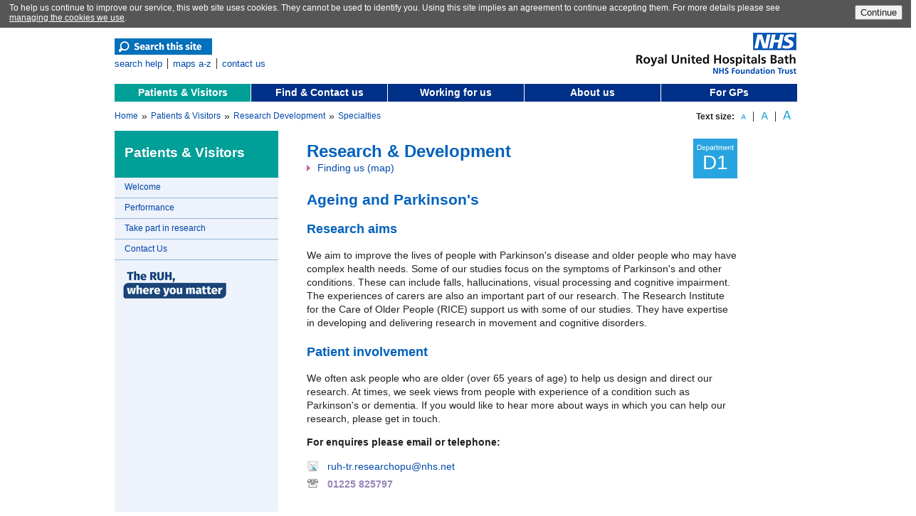

--- FILE ---
content_type: text/html
request_url: https://www.ruh.nhs.uk/patients/research_development/specialties/ageing_and_parkinsons.asp
body_size: 6980
content:
<!DOCTYPE html PUBLIC "-//W3C//DTD XHTML 1.0 Strict//EN" "http://www.w3.org/TR/xhtml1/DTD/xhtml1-strict.dtd">
<html xmlns="http://www.w3.org/1999/xhtml" xml:lang="en" lang="en">
<head>
<meta http-equiv="Content-Type" content="text/html; charset=utf-8" />
<meta name="viewport" content="width=device-width, initial-scale=1.0" />
<meta name="Author" content="Information Services Department, Royal United Hospital" />
<meta name="Robots" content="index,follow" />
<meta name="googlebot" content="nosnippet">
<meta name="description" content="https://www.ruh.nhs.uk - Royal United Hospitals Bath NHS Foundation Trust" />
<meta name="Keywords" content="RUH, Royal, United, Hospital, NHS, Acute, Trust, Health, Healthcare, Patient, Choice, Bath, BANES, Bath and North East Somerset, Avon, Somerset, Bristol, Wiltshire, South, Gloucestershire, Glos, West, England, country, primary, teaching, GP, service, doctor, operation, medical, surgery, surgical, " />
<meta http-equiv="content-language" content="EN" />
<meta http-equiv="content-style-type" content="text/css" /> 
<meta name="document-type" content="Public" />
<meta name="document-state" content="Static" />
<meta name="document-rating" content="General" />
<meta name="document-distribution" content="Global" />
<meta name="country" content="uk" />
<meta name="location" content="Bristol, South Gloucestershire, England, United Kingdom, South West, UK, Great Britain, Europe" />
<meta name="categories" content="National, United Kingdom, Public Sector, Health, Healthcare, Hospital, Acute trust" />
<meta name="classification" content="Royal United Hospitals Bath NHS Foundation Trust web site" />
<meta name="generator" content="Royal United Hospitals Bath NHS Foundation Trust web site" />
<meta name="url" content="https://www.ruh.nhs.uk" />
<meta name="language" content="en" />
<meta name="copyright" content="&copy; Copyright Information Services Department, Royal United Hospital." />
<meta name="cache-control" content="Public" />
<meta name="identifier" content="https://www.ruh.nhs.uk/" />
<meta name="resource-type" content="document" />
<meta name="category" content="document" />
<meta name="distribution" content="global" />
<meta name="rights" content="Information Services Department, Royal United Hospital" />
<meta name="creator" content="Information Services Department, Royal United Hospital" />
<meta name="subject" content="Royal United Hospitals Bath NHS Foundation Trust web site" />
<meta name="title" content="Royal United Hospitals Bath NHS Foundation Trust" />
<meta name="DC.coverage" content="Europe; UK; Bristol; Bath; Bath and North East Somerset; Wiltshire; South Gloucestershire" />
<meta name="DC.creator" content="Royal United Hospitals Bath NHS Foundation Trust" />
<meta name="DC.language" scheme="ISO 639-2/T" content="eng" />
<meta name="DC.publisher" content="Royal United Hospitals Bath NHS Foundation Trust" />
<meta name="DC.title" content="Royal United Hospitals Bath NHS Foundation Trust" />


<!-- <title>Royal United Hospitals Bath NHS Foundation Trust</title> -->
<title>
Research and Development | 
Royal United Hospitals Bath</title>

<!-- RNHRD Style Cookie -->
<!-- Check/set cookie flagging intranet access -->




<!-- Style sheets -->
<!--<link rel="stylesheet" type="text/css" media="screen" href="/zz_stylesheets/style_wide.css" />-->

	<link rel="stylesheet" type="text/css" media="screen" href="/zz_stylesheets/style_adaptive.css" />


<!-- Get current URL -->


<link rel="stylesheet" type="text/css" media="print" href="/zz_stylesheets/style_print.css" />

<script src="/zz_scripts/auto_bookmark.js" language="JavaScript"></script>
<script src="/zz_scripts/textsizer_wide.js" language="JavaScript"></script>
<script language="javascript" type="text/javascript">


<!--
function menu_goto( menuform )
{

    var baseurl = "https://www.ruh.nhs.uk/";
    selecteditem = menuform.newurl.selectedIndex ;
    newurl = menuform.newurl.options[ selecteditem ].value ;
    if (newurl.length != 0) {
      location.href = baseurl + newurl ;
    }
}

function clearField(el) {
	if (el.defaultValue==el.value) el.value = ""
	// If Dynamic Style is supported, clear the style
	if (el.style) el.style.cssText = ""
}

//-->
</script>

<!-- BEGIN Google Analytics Code -->

<!-- Google tag (gtag.js) -->
<script async src="https://www.googletagmanager.com/gtag/js?id=G-XV15YLLJY3"></script>
<script>
  window.dataLayer = window.dataLayer || [];
  function gtag(){dataLayer.push(arguments);}
  gtag('js', new Date());

  gtag('config', 'G-XV15YLLJY3');
</script>

<!-- END Google Analytics Code -->

<!-- BEGIN Featherlight Image Viewer - css and js -->

<!--[if !(IE 8)]><!-->
		<link type="text/css" rel="stylesheet" href="/zz_stylesheets/featherlight.css" />

		<!--<script src="/zz_scripts/jquery-1.7.0.min.js"></script>-->
		<script src="/zz_scripts/jquery-3.7.0.min.js"></script>
		<script src="/zz_scripts/featherlight.js" type="text/javascript" charset="utf-8"></script>
<!--<![endif]-->

<!-- END Featherlight Image Viewer - css and js -->

</head>
<body>

<div class="site-wrapper">
<div class="site-canvas" id="site-canvas">

<!-- BEGIN COOKIES SCRIPT -->

<!-- Copyright (c) OpenGlobal. GNU/GPL V3 licence. You may copy and modify this, providing the link to http://www.openglobal.co.uk remains intact. -->
<div id="openglobal_privacy_widget" style="display: block; width:58%; text-align:left; font-family: arial;font-size: 12px;  color: #ffffff; width:100%; margin: 0; padding-top:4px; padding-bottom:7px; padding-left: 0px; padding-right:7px; background: #444444; z-index: 100000; opacity:0.9; filter: alpha(opacity=90);">
<table width="100%" border="0" cellpadding="0" cellspacing="0">
<tr>
<td width="1%">&nbsp;</td>
<td width="85%">
To help us continue to improve our service, this web site uses cookies.  They cannot be used to identify you.  Using this site implies an agreement to continue accepting them. For more details please see <a href="/cookies/index.asp?menu_id=7" style="color:#ffffff;text-decoration:underline;">managing the cookies we use</a>.  
</td>
<td width="13%" align="right">
<button id="openglobal_privacy_accept" style="vertical-align: middle;" onclick="openglobal_privacy_accept();return false;">Continue</button>
<!--
<button id="openglobal_privacy_wait" style="vertical-align: middle;" onclick="clearTimeout(openglobal_privacy_timer);return false;">Wait</button>
<button id="openglobal_privacy_leave" style="vertical-align: middle;" onclick="window.location='http://epetitions.direct.gov.uk/petitions/14640';">Leave</button>
-->
</td>
<td width="1%">&nbsp;</td>
</tr>
</table>
</div>
<script type="text/javascript">
//<![CDATA[
var openglobal_privacy_timeout = 0;
var openglobal_privacy_functions = [];

var openglobal_privacy_widget = document.getElementById('openglobal_privacy_widget');
var results = document.cookie.match ( '(^|;) ?openglobal_privacy_widget=([^;]*)(;|$)' );
if (results) {
  if (1 == unescape(results[2])) {
    openglobal_privacy_accept();
  }
} else {
  window.onload = function() {
    for (var i = 0; i < document.links.length; i++) {
      var link_href = document.links[i].getAttribute('href');
      if ('privacy' != document.links[i].getAttribute('rel') && (!/^[\w]+:/.test(link_href) || (new RegExp('^[\\w]+://[\\w\\d\\-\\.]*' + window.location.host)).test(link_href))) {
        var current_onclick = document.links[i].onclick;
document.links[i].onclick = function() {openglobal_privacy_accept();if (Object.prototype.toString.call(current_onclick) == '[object Function]') {current_onclick();}};
      }
    }
  };
}

var openglobal_privacy_timer;
if (openglobal_privacy_timeout > 0) {
   openglobal_privacy_timer = setTimeout('openglobal_privacy_tick()', 1000);
} else {
  var openglobal_privacy_wait = document.getElementById('openglobal_privacy_wait');
  if (null != openglobal_privacy_wait) {
    openglobal_privacy_wait.parentNode.removeChild(openglobal_privacy_wait);
  }
}
function openglobal_privacy_tick() {
  if (0 >= --openglobal_privacy_timeout) {
    openglobal_privacy_accept();
    return;
  }
  var openglobal_privacy_accept_button = document.getElementById('openglobal_privacy_accept');
  if (null != openglobal_privacy_accept_button) {
    openglobal_privacy_accept_button.innerHTML = 'Yes (' + openglobal_privacy_timeout + ')';
    openglobal_privacy_timer = setTimeout('openglobal_privacy_tick()', 1000);
  }
}

function openglobal_privacy_accept() {
  clearTimeout(openglobal_privacy_timer);
  document.cookie = 'openglobal_privacy_widget=1; path=/; expires=Mon, 18 Jan 2038 03:14:00 GMT';
  openglobal_privacy_widget.parentNode.removeChild(openglobal_privacy_widget);
  for (var i = 0; i < openglobal_privacy_functions.length; i++) {
    openglobal_privacy_functions[i]();
  }
}
//]]>
</script>

<!-- END COOKIES SCRIPT -->


<div id="head_container">
<a name="top" id="top"></a>

<div class="hidden">
<p>Accessibility links</p>
<ul>
	<li class="spaced"><a href="#ac_content">Skip to content</a></li>
	<li class="spaced"><a href="#ac_main_nav">Skip to main navigation</a></li>
	<li class="spaced"><a href="#ac_local_nav">Skip to local navigation</a></li>
	<li class="spaced"><a href="#ac_search">Skip to search</a></li>
</ul>
</div>

<div id="logo">
<h1><a href="/index.asp?RNHRD=n"title="return to the home page"><img src="/zz_site_graphics/all_page_files/ruh_logo_med.png" alt="R U H Bath, return to home page" class="logo" border="0" /></a></h1>
</div>
<a name="ac_search"></a>
<div id="search">
<div class="search_form_block"> 
<table width="635" border="0" cellpadding="0" cellspacing="0">
<tr>
<td width="353" valign="top">

<!-- Only visible on desktop/tablet -->
<form action="/zoom_search/RUH_AZ.asp" method="get" class="button_img" id="form1">
<label for="zoom_query">
<!--<input type="text" name="zoom_query" value="enter search text" onFocus="clearField(this);" title="Search" class="search" />--><button type="submit" class="button_search_img"><!--&nbsp;&nbsp;&nbsp; Search this site &nbsp;&nbsp;&nbsp;&nbsp;--><img src="/zz_site_graphics/all_page_files/button_search_this_site.png" alt="Search this site" /></button><!--<input type="submit" name="Submit" value="search" class="button_search" />-->
<input type="hidden" name="zoom_per_page" value="10" />
<input type="hidden" name="zoom_match" value="1" />
</label>
</form>
<a href="/search_help/index.asp?menu_id=2" title="Using the search function on this site" class="search_link_first">
search help</a><a href="/finding/maps.asp" class="search_link">maps a-z</a><a href="/finding/contact.asp" title="Contact the RUH by email" class="search_link_last" >contact us</a>

</td>
<td width="292" valign="top">
<!--<a href="/foundationtrust/index.asp?menu_id=1"><img src="/zz_site_graphics/all_page_files/ft_header_button_two_line.png" alt="Become a Foundation Trust member today!" border="0" /></a>-->
</td>
</table>
</div>
<!-- Only visible on phone -->
<div class="search_button_block">
<a href="/zoom_search/RUH_AZ.asp"><img src="/zz_site_graphics/mobile_search_button.png" border="0" title="search the site" alt="search the site"></a>
</div>
</div>

<a name="ac_main_nav"></a>

<div id="topnav">

<!-- Menu Block 1 -->

	<a href="/patients/index.asp?menu_id=1" title="Information for Patients & Visitors"class="menublock1_on">Patients & Visitors</a>


<!-- Menu Block 2 -->

    <a href="/finding/index.asp?menu_id=1" title="Maps and transport information"class="menublock2">Find & Contact us</a>


<!-- BEGIN iPhone only -->


	<a href="/finding/maps.asp" title="Maps and transport information"class="menublock_maps">Maps<br />
A-Z</a>

<!-- END iPhone only -->

<!-- Menu Block 3 -->

    <a href="/careers/index.asp?menu_id=1" title="Career & work experience information"class="menublock3">Working for us</a>


<!-- Menu Block 4 -->

    <a href="/about/index.asp?menu_id=1" title="Information about the Trust"class="menublock4">About us</a>


<!-- Menu Block 5 -->

    <a href="/For_Clinicians/index.asp?menu_id=1"title="Information for clinicians"class="menublock5">For GPs</a>


</div> 



<div class="hamburger_menu">
<table width="100%" border="0" cellpadding="0" cellspacing="0">
<tr>
<td width="50%">
<!-- BEGIN Menu Toggle Button -->
<a href="#site-canvas" class="toggle-nav" style="color:#ffffff;padding-top:6px;padding-bottom:6px;">&nbsp;<span style="font-size: 25px;vertical-align:-15%;"><strong>&#x2261;</strong></span>
&nbsp;&nbsp;&nbsp;&nbsp;&nbsp;&nbsp;&nbsp;&nbsp;&nbsp;&nbsp;</a>
</td>
<td width="50%" valign="top" align="right">
<a href="#site-canvas" class="toggle-nav" style="color:#ffffff;padding-top:0px;padding-bottom:6px;">&nbsp;&nbsp;&nbsp;&nbsp;&nbsp;&nbsp;&nbsp;<span style="font-size:20px;vertical-align:-3%;">&nbsp;&laquo;</span>&nbsp;<strong>more options</strong><!--&nbsp;&nbsp;&nbsp;&nbsp;&nbsp;&nbsp;-->&nbsp;&nbsp;&nbsp;</a>
</td>
</tr>
</table>
<!-- END Menu Toggle Button -->
</div> 

<div id="breadcrumbs">

	
	<table width="100%" border="0" cellpadding="0" cellspacing="0" align="left">
	<tr>
		<td width="70%">
		
	<a href="/index.asp" >Home</a> <span class='breadcrumbs_text'>&nbsp;</span><span class='breadcrumbs_arrow'>&raquo;</span><span class='breadcrumbs_text'>&nbsp;</span> <a href="/patients/index.asp">Patients & Visitors</a> <span class='breadcrumbs_text'>&nbsp;</span><span class='breadcrumbs_arrow'>&raquo;</span><span class='breadcrumbs_text'>&nbsp;</span> <a href="/patients/research_development/index.asp">Research Development</a> <span class='breadcrumbs_text'>&nbsp;</span><span class='breadcrumbs_arrow'>&raquo;</span><span class='breadcrumbs_text'>&nbsp;</span> <a href="#">Specialties</a>
		</td>
		<td width="30%" align="right">
		<div class="text_resize_block">
		<strong>Text size:&nbsp;&nbsp;</strong> <a href="javascript:ts('body',-1)" class="text_resize_left"><img src="/zz_site_graphics/text_resize_small.gif" width="7" height="7" alt="smaller text" border="0"></a><a href="javascript:ts('body',0);window.location.reload();" class="text_resize_middle"><img src="/zz_site_graphics/text_resize_medium.gif" width="10" height="10" alt="medium text" border="0"></a><a href="javascript:ts('body',1)" class="text_resize_right"><img src="/zz_site_graphics/text_resize_large.gif" width="12" height="12" alt="larger text" border="0"></a>&nbsp;&nbsp;&nbsp;
		</div>
		</td>
	</tr>
	</table>
	
	
</div>
</div>
<div id="container">
<div id="sectiontitle">


<!-- heading title -->
<h1 class="headingbackgroundcolour1">Patients &amp; Visitors</h1>
</div>


<!--Generic side menu -->


<a name="ac_local_nav"></a>

<!-- When FT table deleted, remove margin-right attribute -->
<nav class="site-menu">

<div id="leftmenu" style="margin-right:0px;">
	
<ul>
  <li ><a href="/patients/research_development/index.asp?menu_id=1" title="welcome">Welcome</a></li>
  <li ><a href="/patients/research_development/performance.asp?menu_id=2" title="research and development">Performance</a></li><li ><a href="/patients/research_development/takepart.asp?menu_id=4" title="take part">Take part in research</a></li>
  <li ><a href="/patients/research_development/contact.asp?menu_id=3" title="contact us">Contact Us</a></li>
<!--<li ><div class="RUHX">
  <a href="http://www.ruhx.org.uk" target="_blank"><img src="/zz_site_graphics/clear_pixel.gif" width="181" height="32" border="0" /></a>
  </div></li>-->
</ul>



<!--
<div class="foundation_trust">
<a href="https://secure.membra.co.uk/RoyalBathApplicationForm/" target="_blank"><img src="/zz_site_graphics/clear_pixel.gif" width="179" height="43" border="0" alt="Become a Foundation Trust member today!" /></a>
</div>
-->

<div class="vision_statement">
<a href="/about/strategic_plan/index.asp?menu_id=3"><img src="/zz_site_graphics/clear_pixel.gif" width="179" height="43" border="0" alt="The RUH, where you matter" /></a>
</div>&nbsp;<br />
&nbsp;<br />

</div>
</nav>

<div class="site-content">

<div id="content"><!-- start content -->

<table width="100%" border="0" cellpadding="0" cellspacing="0">
<tr>
<td width="90%">
<h2 class="noshim">Research &amp; Development</h2>
<p class="arrow_link"><a href="/finding/maps/800x600_maps/rdsupport.gif" target="_blank">Finding us (map)</a></p>
</td>

<td width="10%" align="right">
<div class="dept_number">D1</div>
</td>
</table>

<h3>Ageing and Parkinson's</h3>

<h4 class="blue">Research aims</h4>
	
<p>We  aim to improve the lives of people with Parkinson's disease and older people  who may have complex health needs. Some of our studies focus on the symptoms of  Parkinson's and other conditions. These can include falls, hallucinations,  visual processing and cognitive impairment. The experiences of carers are also  an important part of our research. The Research Institute for the Care of Older  People (RICE) support us with some of our studies. They have expertise in  developing and delivering research in movement and cognitive disorders.</p>
	
<h4 class="blue">Patient involvement</h4>
	
<p>We  often ask people who are older (over 65 years of age) to help us design and  direct our research. At times, we seek views from people with experience of a  condition such as Parkinson's or dementia. If you would like to hear more about  ways in which you can help our research, please get in touch.</p>

	
<p>
  <strong>For enquires please email or telephone:</strong>
<div class="spacer"></div>

<p class="email_link"><a href="mailto:ruh-tr.researchopu@nhs.net">ruh-tr.researchopu@nhs.net</a></p>
<p class="telephone_link"><span class="tel">01225 825797</span></p>
</p>
</p>
<br />

<p class="topofpage"><a href="#top"title="return to top of this web page">back to top</a> </p>

<!-- END OF CONTENT --> 

</div>

<div id="footer4">
<a href="/access/index.asp?menu_id=1"title="Information about web accessibility and this site">Accessibility</a><span class="footer_nav_spacing"> | </span><a href="/privacy/index.asp?menu_id=new"title="A guide to how information about you is used in the NHS">Privacy Notice</a><span class="footer_nav_spacing"> | </span><a href="/cookies/index.asp?menu_id=7" title="How the RUH uses cookies on this site">Cookies</a><span class="footer_nav_spacing"> | </span><a href="/foi/index.asp?menu_id=new"title="Information about Freedom of Information and this hospital">Freedom of Information</a><span class="footer_nav_spacing"> | </span><a href="/disclaimer/index.asp?menu_id=6" title="Disclaimer concerning the content of this web site and links to other sites">Disclaimer</a><span class="footer_nav_spacing"> | </span><a href="/copyright/index.asp?menu_id=5"title="Copyright and other legal information concerning this web site">Copyright</a><span class="footer_nav_spacing"> | </span><a href="/get_involved/sustainability/index.asp" title="Our commitment to combatting climate change">Sustainability</a> 

</div>


</div>

<!-- Close site-wrapper and site-canvas -->
<a href="#" class="close-canvas"></a>
</div>
</div>

</body>
</html>

--- FILE ---
content_type: text/css
request_url: https://www.ruh.nhs.uk/zz_stylesheets/style_adaptive.css
body_size: 38518
content:
html {
overflow: scroll;
}

/* Fonts */

@font-face {
    font-family: 'robotoregular';
    src: url('Roboto-Regular-webfont.eot');
    src: url('Roboto-Regular-webfont.eot?#iefix') format('embedded-opentype'),
         url('Roboto-Regular-webfont.woff') format('woff'),
         url('Roboto-Regular-webfont.ttf') format('truetype'),
         url('Roboto-Regular-webfont.svg#robotoregular') format('svg');
    font-weight: normal;
    font-style: normal;

}fo

@font-face {
    font-family: 'AurulentSansRegular';
    src: url('AurulentSans-Regular-webfont.eot');
    src: url('AurulentSans-Regular-webfont.eot?#iefix') format('embedded-opentype'),
         url('AurulentSans-Regular-webfont.woff') format('woff'),
         url('AurulentSans-Regular-webfont.ttf') format('truetype'),
         url('AurulentSans-Regular-webfont.svg#AurulentSansRegular') format('svg');
    font-weight: normal;
    font-style: normal;

}

@font-face {
    font-family: 'AurulentSansItalic';
    src: url('AurulentSans-Italic-webfont.eot');
    src: url('AurulentSans-Italic-webfont.eot?#iefix') format('embedded-opentype'),
         url('AurulentSans-Italic-webfont.woff') format('woff'),
         url('AurulentSans-Italic-webfont.ttf') format('truetype'),
         url('AurulentSans-Italic-webfont.svg#AurulentSansItalic') format('svg');
    font-weight: normal;
    font-style: normal;

}

@font-face {
    font-family: 'AurulentSansBold';
    src: url('AurulentSans-Bold-webfont.eot');
    src: url('AurulentSans-Bold-webfont.eot?#iefix') format('embedded-opentype'),
         url('AurulentSans-Bold-webfont.woff') format('woff'),
         url('AurulentSans-Bold-webfont.ttf') format('truetype'),
         url('AurulentSans-Bold-webfont.svg#AurulentSansBold') format('svg');
    font-weight: normal;
    font-style: normal;

}

@font-face {
    font-family: 'AurulentSansBoldItalic';
    src: url('AurulentSans-BoldItalic-webfont.eot');
    src: url('AurulentSans-BoldItalic-webfont.eot?#iefix') format('embedded-opentype'),
         url('AurulentSans-BoldItalic-webfont.woff') format('woff'),
         url('AurulentSans-BoldItalic-webfont.ttf') format('truetype'),
         url('AurulentSans-BoldItalic-webfont.svg#AurulentSansBoldItalic') format('svg');
    font-weight: normal;
    font-style: normal;

}



/*
body {
	font-size: 70%;
	font-family: Verdana, Arial, Sans-Serif;
	color:#333333;
	padding:0px;
	margin:0px;
}

*/

div.IE_display {
	display: none;
}

@media screen and (-ms-high-contrast: active), (-ms-high-contrast: none) {  
   /* Put your IE-only styles here. Works for IS 10 & IE 11*/
   
	div.IE_hide {
	display: none;
	}
	div.IE_display {
	display: block;
	}

}

/* Updated stack - fine tune paragraph margins.  Set line height in content container only? */

body {
	font-size: 90%;
	/*line-height:20px;*/
	font-family: Arial, "Helvetica Neue", Helvetica, sans-serif;
	color:#212121;
	padding:0px;
	margin:0px;
}

body.fluid {
	font-size: 90%;
	/*line-height:20px;*/
	font-family: Arial, "Helvetica Neue", Helvetica, sans-serif;
	color:#212121;
	background-color: #f5f5f5;
	padding:0px;
	margin:0px;
}

/* FONT SMOOTHING - for later investigation
* { -webkit-font-smoothing:antialiased; }
*/

img {
	max-width:100%;
}

img.logo {
	max_width:100%;
}
	

a {
	color: #0248AB;
	text-decoration: none;
}

a:visited {
	color: #0248AB;
	text-decoration: none;
}

a:active { 
	color:#551A8B;
	text-decoration: none;}

a:hover {
	text-decoration: none;
	color: #551A8B;
}

a:focus {
	text-decoration: none;
	color: #551A8B;
}
	
/*b {
	color: #333333;
}*/

/* BEGIN Popup Tooltip link styles */


/*link style - Links stay white <a href="" class="header">*/
a.header {
	color: #ffffff;
	text-decoration: none;
}

a.header:visited {
	color: #ffffff;
	text-decoration: none;
}

a.header:active { 
	color:#ffffff;
	text-decoration: none;}

a.header:hover {
	text-decoration: none;
	color: #ffffff;
}


a.read_more_button {
	color: ##2289d6;
	text-decoration: none;
    cursor: pointer;
}

a.read_more_button:visited {
	color: ##2289d6;
	text-decoration: none;
}

a.read_more_button:active { 
	color:##2289d6;
	text-decoration: none;}

a..read_more_button:hover {
	text-decoration: none;
	color: ##2289d6;
}


a.pop {
	border-bottom: 1px dashed brown;
	text-decoration: none;
}

a.pop:hover {
	position: relative;
}

a.pop span {
	display: none;
}

a.pop:hover span {
	display: block;
	max-width:150px;
	width: expression(document.body.clientWidth > 150? "150px": "auto" );
	color:#000000;
   	position: absolute; top: 15px; left: -30px;
	/* formatting only styles */
   	padding: 7px; margin: 10px; z-index: 1000;
   	background: #f0f0f0; border: 1px dotted #c0c0c0;
	opacity: 0.9;
	/* end formatting */
}

/* END Popup Tooltip link styles */
	
/* Search Box Links - a_frame_meta_head */

a.search_link_first {
	padding-right:7px; 
	border-right:1px solid #333333;
}

a.search_link {
	padding-right:7px; 
	padding-left:7px; 
	border-right:1px solid #333333;
}

a.search_link_last {
	padding-left:7px;
}

a.vacancies {
	color: #ffffff;
}

a.vacancies:hover {
	color: #004455;
}

p.compressed {
	margin-top:14px;
}

p.compact {
	line-height:17px;
}

p.accordion_separator {
	margin-top:10px;
	margin-bottom:10px;
}

p.infobox_compact {
	margin-top:0px;
	margin-bottom:0px;
	line-height:16px;
}

.icon_text {
	display: block;
	line-height: 14px;
}

.home_arrow {
	font-size:14px;
	line-height:10px;	
}


span.compact {
	line-height:16px;
}

/* End Search Box Links */
	
em.supplimentary_note {
	font-size:88%;
	line-height: 15px;
	color: #666666;
}
	
form {
	margin-bottom: 6px;
}

sup { 
	vertical-align: top;
	position: relative; 
	top: -0.5em; 
	padding-left:2px;
}


hr.blue {
	border: 0px;
	color: #C4D1DE;
	background-color: #C4D1DE;
	height: 1px;
}

hr.blue_noshim {
	border: 0px;
	color: #C4D1DE;
	background-color: #C4D1DE;
	height: 1px;
	margin-top: 0px;
	margin-bottom: 0px;
	padding-top: 0px;
	padding-bottom: 0px;
}

hr.blue_noshim_dotted {
	color: #ffffff; 
	background-color: #ffffff; 
	margin-top: 0px;
	margin-bottom: 0px;
	padding-top: 0px;
	padding-bottom: 10px;
	border: 1px dashed #C4D1DE; 
	border-style: none none dashed; 
	}
	
img.float_right {
	float: right;
	margin-top: 5px;
	margin-bottom: 10px;
	margin-left: 35px;
}

img.float_left {
	float: left;
	margin-top: 5px;
	margin-bottom: 10px;
	margin-right: 25px;
}

img.home_graphic_with_text {
	float: right;
	margin-top: 24px;
	padding-bottom: 70px;
	margin-left: 25px;
}


img.uniform {
	float:left; 
	width:60px; 
	height:65px;
}

img.outline {
	border: 1px solid #dfdfdf;
}

div.top_banner {
	position:relative;
	top:-11px;
}

div.float_right {
	float: right;
	line-height:15px;
	text-align:center;
	margin-top: 4px;
	margin-bottom: 10px;
	margin-left: 30px;
}

div.float_right_noshim {
	float: right;
	line-height:15px;
	text-align:center;
	margin-top: 4px;
	margin-bottom: 0px;
	margin-left: 30px;
}

div.float_left {
	float: left;
	line-height:15px;
	text-align:center;
	margin-top: 4px;
	margin-bottom: 10px;
	margin-right: 30px;
}

div.landscape_left {
	clear:none;	
	width:60%;
	float:left;
}

div.landscape_right {
	clear:right;	
	width:39%;
	float:right;
}


div.boxes_right {
	float: right;
	width: 250px;
	margin-top: 4px;
	margin-bottom: 10px;
	margin-left: 30px;
}

div.img_centre {
	text-align: center;
	width: 95%;
	margin-top:25px;
	margin-bottom:28px;
}

div.img_centre_noshim {
	text-align: center;
	margin-top:0px;
	margin-bottom:0px;
}

div.align_centre {
	text-align: center;
}

div.boxes_left {
	float: left;
	width: 250px;
	margin-top: 4px;
	margin-bottom: 10px;
	margin-right: 30px;
}

div.info_left {
	float: left;
	margin-top: 4px;
	margin-left: 30px;
}

div.info_right {
	float: right;
	margin-top: 4px;
	margin-left: 30px;
}

div.no_pad {
	margin:0px;
}

div.captioned_image {
	text-align:center;
}

div.info_box_right {
	float: right;
	margin-top: 4px;
	margin-bottom: 10px;
	margin-left: 30px;
}

div.info_box_left {
	float: left;
	margin-top: 4px;
	margin-bottom: 10px;
	margin-right: 30px;
}

div.fourth_level {
	font-size: 90%;
	margin-top: 0px;
	margin-bottom: 0px;
}

div.search_button_block {
	display: none;
}

div.gmap_float_right {
	float: right;
	text-align:center;
	margin-top: 4px;
	margin-bottom: 10px;
	margin-left: 30px;
}

div.home_news_alert {
	line-height:12px;
}


/*
hr.blue_noshim_dotted {
	border: 0px;
	color: #C4D1DE;
	background-color: #C4D1DE;
	height: 1px;
	margin-top: 0px;
	margin-bottom: 0px;
	padding-top: 0px;
	padding-bottom: 0px;
	border-style: dashed;
}
*/

.video_tile {
	width: 45%;
	float: left;
	margin-right: 20px;
}

.videoWrapper {
  position: relative;
  padding-bottom: 56.25%; /* 16:9 */
  height: 0;
}

.videoWrapper iframe {
  position: absolute;
  top: 0;
  left: 0;
  width: 100%;
  height: 100%;
}

/* Home page styles */

.column_left_fluid {
  float: left;
  width: 38%;
  padding: 0px;
  padding-right: 10px;
}

.column_right_fluid {
  float: left;
  width: 60%;
  padding: 0px;
}

.row_fluid:after {
  content: "";
  display: table;
  margin-bottom:40px;
  clear: both;
}

@media screen and (max-width: 600px) 
{
	.column_left_fluid {
	  width: 100%;
	}
	
	.column_right_fluid {
	  width: 100%;
	}
}


/* Box dimensions: 311x171 */
.top_news_box {
	position: relative;
	background-color: #dde7f5;
	width: 291px;
	max-width: 291px;
	height: 160px;
	max-height: 159px;
	padding-left: 10px;
	padding-right: 10px;
	padding-top: 11px;
	text-align: left;
	font-size: 90%;
}

.news_box_persistent_links {
	position: absolute;
	top: 100px;
	left: 10px;
	height: 40px;
	width: 291px;
}


.home_page_img_box {
	background-color: #dde7f5;
	width: 311px;
	max-width: 311px;
	height: 171px;
	max-height: 171px;
	text-align: left;
}

a.home_page_img_box_link {
	display: block;
	clear:both;
	position: relative;
	top: -3px;
	left: 0px;
	width: 299px !important;
	height: 30px;
	font-size: 17px;
	padding-top: 9px;
	padding-left: 12px;
	color: #ffffff;
	background-color: #0061bb;
	text-decoration: none;
	font-weight: bold;
}

.careers_page_img_box {
	background-color: #dde7f5;
	width: 285px;
	max-width: 285px;
	height: 161px;
	max-height: 161px;
	text-align: left;
}

a.careers_page_img_box_link {
	display: block;
	clear:both;
	position: relative;
	top: -5px;
	left: 0px;
	width: 273px !important;
	height: 29px;
	font-size: 16px;
	padding-top: 8px;
	padding-left: 12px;
	color: #ffffff;
	background-color: #0061bb;
	text-decoration: none;
	font-weight: bold;
}

/*
a:hover.home_page_img_box_link {
	color: #ffffff;
	background-color: #36bcee;
}
*/

.landing_img_box {
	position: relative;
	width: 289px;
	max-width: 289px;
	height: 159px;
	max-height: 159px;
	text-align: left;
}

.landing_img_text {
	position: absolute;
	top: 12px;
	left: 10px;
	height: 159px;
	width: 120px;
	line-height:16px;
	font-size: 90%;
	color: #fafafa;
}


/* Header styles */

h1 {
	color: #FFFFFF;
	font-weight: bold;
	font-size: 19px;
	margin-top: 0px;
}
	
h2 {
	color: #0061bb;
	font-weight:  bold;
	font-size:165%;
	line-height:24px;
	margin-top: 0px;
	padding-top: 9px;
	margin-bottom: 22px;
}

h2.noshim {
	padding-top:4px;
	margin-bottom:0px;
}

h2.two_map_heading {
	padding-top:4px;
	margin-top: 3px;
	margin-bottom:3px;
}

h2.welcome_headline {
	padding-top:15px;
	margin-bottom:0px;
	padding-bottom:0px;
}

h2.home_main_headline {
	padding-top: 8px;
	padding-bottom: 5px;
	/*color: #005CA8;*/
	/*color: #B3608E;*/
	color: #0061bb;
}


h2.composite_title {
	color: #0061bb;
	margin-top: 0px;
	padding-top: 0px;
	margin-bottom: 0px;
	padding-bottom: 0px;
	}

h2.clinicians_homepage {
	color: #0061bb;
	margin-top: 0px;
	margin-bottom: 13px;
	padding-top: 2px;
	padding-bottom: 0px;
}

h2.patients_homepage {
	color: #0061bb;
	margin-top: 0px;
	margin-bottom: 13px;
	padding-top: 2px;
	padding-bottom: 0px;
}


h2.topic_title {
	color: #715995;
	font-weight: bold;
	margin-top: 5px;
	margin-bottom: 11px;
	/* border-bottom: 1px solid #819AC0; */
}

h2.home_main_title {
	margin-top:2px; 
	margin-bottom:17px; 
	padding:0px;	
	color: #990000;
	font-size: 150%;
}

h2.no_subtitle {
	margin-bottom: 16px;
}

h2.compressed {
	margin-bottom: 0px;
	padding-bottom: 0px;
}

h2.large_page_title {
	margin-top: 24px;	
	padding-top: 0px;
	padding-bottom: 6px;
	margin-bottom: 10px;
}


h3 {
	color: #0061bb;
	font-weight:  bold;
	font-size: 145%;
	line-height:20px;
	margin-top: 20px;	
	padding-bottom: 0px;
	margin-bottom: 16px;
	border-bottom: none;
}

h3.composite_title {
	color: #0061bb;
	font-size: 140%;
	padding-top: 0px;
	margin-top: 3px;
	padding-bottom: 20px;
	border-bottom: none; 
}

h3.composite_title_underline {
	color: #0061bb;
	font-size: 140%;
	padding-top: 0px;
	margin-top: 3px;
	padding-bottom: 4px;
	margin-bottom: 5px;
}


h3.composite_subtitle {
	color: #0061bb;
	font-size: 140%;
	padding-top: 0px;
	margin-top: 15px;	
	padding-bottom: 0px;
	margin-bottom: 0px;
	border-bottom: none; 
}

h3.logo_subtitle {
	color: #0061bb;
	font-size: 140%;
	padding-top: 0px;
	margin-top: 12px;	
	border-bottom: none; 
}

h4.text_strapline {
	color: #26b1e4;
	margin-top:5px;
}

h3.logo_subtitle_underline {
	color: #0061bb;
	font-size: 140%;
	padding-top: 0px;
	margin-top: 12px;	
}

h3.composite_subtitle_noshim {
	color: #0061bb;
	font-size: 140%;
	padding-top: 0px;
	margin-top: 2px;	
	padding-bottom: 0px;
	margin-bottom: 0px;
	border-bottom: none; 
}

h3.featurelink_title {
	color: #0061bb;
	font-size: 140%;
	padding-top: 0px;
	margin-top: 2px;	
	padding-bottom: 0px;
	margin-bottom: 10px;
	border-bottom: none; 
}

h3.landing_featurebox {
	margin-top:10px;
	margin-bottom:7px;
	padding: 0px;
	border-bottom: none;
}


h3.no_underline {
	border-bottom: none;
}

h3.nospace_nounderline {
	margin-top: 0px;
	padding-top: 0px;
	margin-bottom: 0px;
	border-bottom: none;
}

h3.nospace_underline {
	margin-top: 0px;
	padding-top: 0px;
	margin-bottom: 0px;
}

h3.clinicians_homepage_top {
	font-size: 145%;
	margin-top: 3px;
	margin-bottom: 5px;
	border-bottom: none;
}

h3.clinicians_homepage_bottom {
	font-size: 145%;
	margin-top: 4px;
	margin-bottom: 9px;
	border-bottom: none;
}

h3.clinicians_homepage {
	font-size: 145%;
	margin-top: 0px;
	padding-top: 7px;
	margin-bottom: 0px;
	border-bottom: none;
}

h2.patients_homepage_top {
	font-size: 160%;
	margin-top: 0px;
	margin-bottom: 0px;
	border-bottom: none;
	font-style: normal;
	padding-bottom: 10px;
	margin-bottom: 0px;
}


h3.patients_homepage {
	font-size: 14pt;
	margin-top: 0px;
	padding-top: 0px;
	margin-bottom: 0px;
	border-bottom: none;
	font-style: italic;
}


h3.maintitle {
	color: #0061bb;
	font-weight: normal;
	font-size: 16pt;
	padding-top: 0px;
	padding-bottom: 0px;
	margin-bottom: 5px;
	border-bottom: none;
}


h3.main_title_underline {
	color: #0061bb;
	font-weight: normal;
	font-size: 16pt;
	padding-top: 3px;
	padding-bottom: 6px;
	margin-bottom: 5px;
}


h3.ref_range_nav {
	color: #000000;
	font-weight: bold;
	font-size: 10pt;
	line-height: 20px;
	padding-top: 1px;
	padding-bottom: 1px;
	padding-left: 5px;
	background-color: #DEE4EA;
	border-bottom: none;
}

h3.alphabetic_nav {
	color: #000000;
	font-weight: bold;
	font-size: 90%;
	line-height: 20px;
	padding-top: 0px;
	padding-bottom: 0px;
	padding-left: 5px;
	background-color: #DEE4EA;
	border-bottom: none;
}

/* Home newsbox styles */

h3.home_newsbox_title {
	font-family: arial;
	padding-top: 11px;
	padding-bottom: 4px;
	color: #005CA8;
	font-size: 12pt;
	font-style: italic;
	border-bottom: none;
}

h3.home_newsbox_feature {
	font-family: arial;
	color: #0061bb;
	line-height: 17px;
	margin:0;
	padding-top: 8px;
	padding-bottom: 2px;
	font-size: 12pt;
	font-style: normal;
	font-weight: bold;
	border: none;
}

h3.home_newsbox_alert {
	font-family: arial;
	margin: 0px;
	padding-top: 8px;
	padding-bottom: 9px;
	/*color: #005CA8;*/
	/*color: #B3608E;*/
	color: #990000;
	font-size: 14pt;
	font-style: italic;
	border: none;
}

h3.home_newsbox_alert_MIP {
	font-family: arial;
	padding-top: 8px;
	padding-bottom: 9px;
	/*color: #005CA8;*/
	/*color: #B3608E;*/
	color: #990000;
	font-size: 13pt;
	font-style: italic;
}

h3.home_newsbox_alert_compressed {
	font-family: arial;
	padding-top: 9px;
	padding-bottom: 3px;
	color: #990000;
	font-size: 11pt;
	font-style: italic;
    border-bottom: 1px dashed #BBBBDD;
	}
	
h3.home_alertbox_top {
	width: 209px;
	height: 14px;
	background-image: url(../zz_site_graphics/home_alertbox_top.gif);
	margin-top: 0px;
	padding-left: 0px;
}

h3.home_alertbox_middle {
	width: 179px;
	min-height: 220px;
	height: auto !important;
	height: 220px;
	border-left: 1px solid #CD4D4D;
	border-right: 1px solid #CD4D4D;
	padding-left: 14px;
	padding-right: 14px;
	background-image: url(../zz_site_graphics/background_home_newsbox.jpg);
	background-repeat: repeat-x;
}

h3.home_alertbox_bottom {
	width: 209px;
	height: 14px;
	background-image: url(../zz_site_graphics/home_alertbox_bottom.gif);
	background-position: bottom left;
}

h3.home_newsbox_title_compressed {
	font-family: arial;
	padding-top: 9px;
	padding-bottom: 3px;
	color: #005CA8;
	font-size: 11pt;
	font-style: italic;
	background-image: url(../zz_site_graphics/icon_rss.gif);
}

h3.big_quote {
	line-height: 26px;
	margin-top: 7px;
	margin-bottom: 0px;
	padding-top: 0px;
	padding-bottom: 0px;
}

h3.spaced {
	margin-top:30px;
}

h3.infobox_title {
	margin-top:5px;
	margin-bottom:0px;
	padding-top:0px;
	padding-bottom:0px;
	border-bottom: none;
}
	
.gp_news_more_block {
	font-size: 7pt;
	margin-top: 10px;
	font-style: italic;
	text-align: right;
}

.newsbox_float_right {
	float: right;
	padding-left: 10px;
	padding-right: 5px;
	padding-bottom: 10px;
	padding-top: 4px;
}

/* Generic header styles */

.blockquote {
	margin-left:35px;
	width:85%;
}

.narrow {
	width: 60%;
}

.narrower {
	width: 54%;
}

.narrowest {
	width: 44%;
}

.column_bold {
	font-weight: bold;
}

.text_bold {
	font-weight: bold;
}

.text_everyone_matters {
color: #005eb8;
}

.text_working_together {
color: #ae2573;
}

.text_making_a_difference {
color: #330072;
}

.text_people_we_care_for {
color: #ae2573;
}

.text_people_we_work_with {
color: #005eb8;
}

.text_people_in_our_community {
color: #CF5603;
}

.unbold {
	font-weight: normal;
}

.separator {
	font-weight: normal;
	color: #666666;
	letter-spacing:5px;
}

p.nospace {
	margin-top:2px;
	padding-top: 0px;
}
	

/* Generic footer styles */

.footer_nav_spacing {
	margin-left: 4px;
	margin-right: 4px;
}

strong.big_quote {
	position: relative;
	line-height:28px;
    font-size:30px;
	color:#999999;
	top: 5px;
}

strong.blue {
	color:#0061bb;
}


/* Empty header tags for holding images */

h1.noformat {
	padding:0;
	margin:0;
}

h2.noformat {
	padding:0;
	margin:0;
}

h3.noformat {
	padding:0;
	margin:0;
}

h4.noformat {
	padding:0;
	margin:0;
}

h5.noformat {
	padding:0;
	margin:0;
}

/* Hidden elements */

.obscure {
	position: absolute !important;
	clip: rect(1px 1px 1px 1px); /* IE6, IE7 */
	clip: rect(1px, 1px, 1px, 1px);
}

/* Boxes and text styling */

.emphasis_box {
	background-color: #EDF2FB;
	margin-bottom: 10px; 
	padding-left: 20px; 
	padding-right: 20px; 
	padding-top:10px; 
	padding-bottom:10px;
}

.emphasis_box_compressed {
	background-color: #EDF2FB;
	margin-bottom: 10px; 
	padding-left: 20px; 
	padding-right: 20px; 
	padding-top:0px; 
	padding-bottom:0px;
}

.emphasis_box_spaced {
	background-color: #EDF2FB;
	margin-bottom: 15px; 
	padding-left: 20px; 
	padding-right: 20px; 
	padding-top:10px; 
	padding-bottom:10px;
}


.cancer_centre_emphasis_box {
	background-color: #e5f3fd; 
	margin-top: 5px; 
	margin-bottom: 20px; 
	padding-left: 20px; 
	padding-right: 20px; 
	padding-top:15px; 
	padding-bottom:13px;
}

.recruitment_featurebox {
	background-color: #e5f3fd;
	border-radius: 7px;
	margin-bottom: 10px;
	margin-right: 4px; 
	padding-left: 20px; 
	padding-right: 20px; 
	padding-top:12px; 
	padding-bottom:11px;
}

.competition_box {
	width: 600px;
	background-color: #EDF2FB;
	margin-top:0px;
	margin-bottom: 10px; 
}

.competition_box_inner_pad {
	padding-left: 20px; 
	padding-right: 20px; 
	padding-top:12px; 
	padding-bottom:20px;
}

.emphasis_box_white {
	background-color: #ffffff;
	font-size: 90%;
	line-height:17px;
	margin-top:10px;
	margin-bottom: 10px; 
	padding-left: 20px; 
	padding-right: 20px; 
	padding-top:10px; 
	padding-bottom:10px;
	border: 1px solid #96BAD6;
}

.emphasis_box_padded {
	background-color: #EDF2FB;
	margin-bottom: 10px; 
	padding-left: 20px; 
	padding-right: 20px; 
	padding-top:20px; 
	padding-bottom:20px;
}

.emphasis_box_quotes {
	background-color: #EDF2FB;
	margin-bottom: 10px; 
	padding-left: 20px; 
	padding-right: 20px; 
	padding-top:15px; 
	padding-bottom:15px;
}

.emphasis_box_compressed {
	background-color: #EDF2FB;
	margin-bottom: 10px; 
	padding-left: 20px; 
	padding-right: 20px; 
	padding-top:2px; 
	padding-bottom:2px;
}

.emphasis_box_form {
	background-color: #EDF2FB;
	width: 90%;
	margin-left:30px;
	margin-bottom: 10px; 
	padding-left: 25px; 
	padding-right: 20px; 
	padding-top:15px; 
	padding-bottom:10px;
}

.full_width_quote_box {
	width: 91%;
	font-size: 90%;
	line-height:17px;
	background-color: #EDF2FB;
	margin-bottom: 18px; 
	padding-left: 15px; 
	padding-right: 20px; 
	padding-top:10px; 
	padding-bottom:10px;
}

.img_caption_box {
	background-color: #EDF2FB;
	width:510px;
	font-size:90%;
	line-height:17px;
	margin-top:0px;
	margin-bottom: 15px; 
	padding-left: 20px; 
	padding-right: 20px; 
	padding-top:15px; 
	padding-bottom:15px;
}

.img_caption_box_large {
	background-color: #EDF2FB;
	width:510px;
	line-height:17px;
	margin-top:0px;
	margin-bottom: 15px; 
	padding-left: 20px; 
	padding-right: 20px; 
	padding-top:10px; 
	padding-bottom:10px;
}

.team_member {
	background-color: #EDF2FB;
	margin-bottom: 10px; 
	padding-left: 20px; 
	padding-right: 20px; 
	padding-top: 10px; 
	padding-bottom: 10px;
	border-top: 1px solid #C4D1DE; 
	border-bottom: 1px solid #C4D1DE;
}

.address_box {
	width: 220px;
	background-color: #EDF2FB;
	font-size: 90%;
	margin-bottom: 10px; 
	padding-left: 20px; 
	padding-right: 20px; 
	padding-top: 10px; 
	padding-bottom: 15px
}

.within_page_nav {
	color: #000000;
	font-weight: normal;
	font-size: 90%;
	padding-top: 2px;
	padding-bottom: 5px;
	padding-left: 12px;
	margin-top: 14px;
	background-color: #EDF2FB;
	border-top: none;
	border-top: 1px solid #B9CAD7;
	border-bottom: none;
}

.within_page_nav_nospace {
	color: #000000;
	font-weight: normal;
	font-size: 90%;
	padding-top: 2px;
	padding-bottom: 5px;
	padding-left: 12px;
	margin-top: 9px;
	background-color: #EDF2FB;
	border-top: none;
	border-top: 1px solid #B9CAD7;
	border-bottom: none;
}

.header_link_bar {
	color: #000000;
	font-weight: normal;
	font-size: 90%;
	padding-top: 5px;
	padding-bottom: 7px;
	padding-left: 12px;
	margin-top: 10px;
	background-color: #EDF2FB;
	border-top: none;
	border-top: 1px solid #B9CAD7;
	border-bottom: none;
}


#slide_view_background {
	min-height: 400px;
	height: auto !important;
	height: 400px;
	color: #000000;
	font-weight: normal;
	padding: 0;
	background-color: #f0f5fe;
	border: none;
/*	border-top: none;
	border-top: 1px solid #B9CAD7;
	border-bottom: none;*/
}

#slide_view_background p {
	margin-top:15px;
	margin-bottom: 15px;
}

#slide_view_background ul {
	margin-top:15px;
	margin-bottom:4px;
}

#slide_view_background ul.spaced {
	margin-top:25px;
}

#slide_view_background ul.sublist {
	margin-top:7px;
	margin-bottom: 0px;
}



.slide_view_pad {
	padding-top:0px;
	padding-left:15px;
	padding-right:15px;
	padding-bottom:15px;
}

.slide_nav {
	width: 605px;
	height:27px;
	position: absolute;
	top: 373px;
	left: 0px;
	font-size: 90%;
	padding-left:0px;
	background-color: #e0e7f2;
}

button.button_slide_nav {
	font-family: arial;
	color:#ffffff;
	background-color: #6b8598;
	margin-left:0px;
	font-size: 16pt;
	font-weight: bold; 
	position: relative;
	top:0px;
	height: 27px;
	border:none;
}

.button_arrows {
	position: relative;
	top: -2px;
	font-size:170%;
}

.button_nav_text {
	position: relative;
	top: -4px;
}


.text_small {
	font-size: 75%;
}

.text_small_compressed {
	font-size: 85%;
	line-height: 15px;
}

.text_standard {
	font-size: 90%;
}

.text_full_size {
	font-size: 100%;
}

.text_standard_compressed {
	font-size: 90%;
	line-height: 16px;
}

.text_large {
	font-size: 120%;
	line-height:21px;
}

.text_medium {
	font-size: 110%;
	line-height:20px;
}

.footnote_indicator {
	color: #aa0000;
	font-weight: bold;
	font-size: 140%;
	vertical-align: bottom;
}

.header_separator {
	font-size: 90%;
	padding-top: 10px;
	padding-bottom: 17px;
	margin-top: 14px;
	background-color: #EDF2FB;
	border-top: none;
	border-top: 1px solid #B9CAD7;
	border-bottom: none;
}

.within_page_nav_compressed {
	color: #000000;
	font-weight: normal;
	font-size: 90%;
	margin-top: 7px;
	margin-bottom: 0px;
	padding-top: 2px;
	padding-bottom: 4px;
	padding-left: 8px;
	background-color: #EDF2FB;
	border-top: none;
	border-top: 1px solid #B9CAD7;
	border-bottom: none;
}

.gallery_nav {
	background-color:#333333; 
	color:#FFFFFF; 
	text-align:center; 
	font-size:11px; 
	padding-top:10px; 
	padding-bottom:10px; 
	height:60px;
}

.invisible {
	display: none;
}

#wait_times p {
	margin-top:5px;
	margin-bottom:5px;
	line-height: 18px;
}

#further_info_box {
	color: #000000;
	font-weight: normal;
	font-size: 8pt;
	padding-top: 6px;
	padding-bottom: 12px;
	padding-left: 8px;
	padding-right: 8px;
	margin-top: 18px;
	background-color: #EDF2FB;
	border-top: none;
	border-top: 1px solid #B9CAD7;
	border-bottom: none;
}

#further_info_box h3 {
	color: #000000;
	font-weight:bold;
	font-size: 8pt;
	margin-top: 0px;
	margin-bottom: 0px;
	padding-top: 0px;
	padding-bottom: 0px;
	border-bottom: none;
}

#further_info_box p {
	margin-top: 7px;
	margin-bottom: 0px;
	padding-top: 0px;
	padding-bottom: 0px;
}

#news_alert h3 {
	color: #555577;
	font-weight: normal;
	font-size: 160%;
	font-style: italic;
	border-bottom: none;
}


h4 {
	color: #333333;
	font-weight: bold;
	font-size: 125%;
	margin-top:23px;
	margin-bottom:18px;
	padding: 0px;
}

h4.composite_subtitle {
	color: #333333;
	font-weight: bold;
	padding-top: 2px;
	margin-top: 0px;
}

h4.nospace {
	margin-top: 0px;
	padding-top: 0px;
	margin-bottom: 0px;
}

h4.noshim_nospace {
	margin-top:0px;
	margin-bottom:0px;
}


h4.dotted_line {
	color: #333333;
	font-weight: bold;
	font-size: 122%;
	margin-top: 15px;	
	padding-bottom: 6px;
	margin-bottom: 12px;
	border-bottom: 1px dotted #C4D1DE;
}

h4.dashed_line {
	margin-top: 15px;	
	padding-bottom: 6px;
	margin-bottom: 12px;
	border-bottom: 1px dashed #C4D1DE;
}


h4.home_latest_news_link {
	padding-top:10px;
	padding-bottom:4px;
	margin:0px;
	font-style:normal;
	font-weight:bold;
	font-size: 110%;
}

h4.home_slider_top_news {
	padding-top:0px;
	padding-bottom:4px;
	margin:0px;
	font-style:normal;
	font-weight:bold;
	font-size: 110%;
}

h4.pull_quote_headline {
	color:#0061bb;
	line-height: 16px;
	padding-top:0px;
	margin-top:0px;
	margin-bottom:10px;
	font-size: 110%;
}

h4.pull_quote_headline_black {
	color:#231f20;
	line-height: 16px;
	padding-top:0px;
	margin-top:0px;
	margin-bottom:10px;
	font-size: 110%;
}

h4.appointment_contacts_headline {
	color:#0061bb;
	line-height: 16px;
	padding-top:4px;
	padding-bottom:0px;
	margin-top:0px;
	margin-bottom:7px;
}

h4.induction_headline {
	color:#0061bb;
	margin-top:0px;
	margin-bottom:0px;
	padding-top:18px;
	font-size: 110%;
}

h4.induction_subhead {
	color:#0061bb;
	margin-top:0px;
	margin-bottom:0px;
	padding-top:6px;
	font-size: 110%;
}

h4.induction_image_title {
	color:#0061bb;
	margin-top:0px;
	margin-bottom:7px;
	margin-top:2px;
	font-size: 110%;
}

h4.slide_view_section_headline {
	color:#ffffff;
	line-height:16px;
	margin-top:0px;
	margin-bottom:10px;
	font-size:110%;
	background-color: #0061bb;
	padding:10px;
	width:570px;
}

h4.live_stream {
	margin-top:2px;
	margin-bottom:5px;
	color:#0061bb;
}

h4.compressed {
	margin-top:7px;
	margin-bottom:7px;
}


div.section_headline_pad {
	padding-top:10px;
}

h4.pull_quote_headline_noshim {
	color:#0061bb;
	line-height: 16px;
	margin-top:0px;
	margin-bottom:10px;
	font-size: 110%;
}

h4.pull_quote_headline_red {
	color:#aa0000;
	margin-top:10px;
	margin-bottom:10px;
	font-size: 120%;
}

h4.news_alert {
	color:#aa0000;
	margin-top:0px;
	padding-top:2px;
	margin-bottom:5px;
	font-size: 110%;
}

h4.news_alert_blue {
	color:#0061bb;
	margin-top:0px;
	padding-top:2px;
	margin-bottom:5px;
	font-size: 110%;
}

h4.blue {
	color:#0061bb;
	margin-top:22px;
}

h4.blue_nospace {
	color:#0061bb;
	margin-top: 2px;
}

h4.blue_spaced {
	color:#0061bb;
	margin-top:30px;
}

h4.exec_title {
	color:#0061bb;
	margin-top:12px;
	margin-bottom:10px;
}


h5 {
	color: #333333;
	font-weight:bold;
	font-size: 115%;
	margin-top: 21px;
	margin-bottom: 15px;
}

h5.blue {
	color:#0061bb;
}
	
h5.contactlist {
	width: 400px;
	padding-bottom: 9px;
	margin-bottom: 0px;
    border-bottom: 1px dashed #BBBBDD;}
	
h5.millennium_subsection {
	width: 90%;
	margin-top: 10px;
	margin-bottom: 10px;
	padding-top: 3px;
	padding-bottom: 3px;
    border-top: 1px dashed #BBBBDD;
    border-bottom: 1px dashed #BBBBDD;
}
	
h5.millennium_subsection_spaced {
	width: 90%;
	margin-top: 20px;
	margin-bottom: 10px;
	padding-top: 3px;
	padding-bottom: 3px;
    border-top: 1px dashed #BBBBDD;
    border-bottom: 1px dashed #BBBBDD;
}
	
h5.contacts_table {
	margin-top:2px;
}
	
h5.indent {
	color: #0061bb;
	font-weight:bold;
	font-size: 9pt;
	margin-left:16px;
}

h5.newsbox {
	line-height: 16px;
	margin-top: 0px;
	margin-bottom: 12px;	
}

h5.faq {
	font-size: 100%;
	margin-bottom:14px;
}

h5.noshim_nospace {
	margin-top:0px;
	margin-bottom: 0px;
}

h5.nospace {
	margin-top:0px;
}

h5.video_header {
	margin-bottom:15px;
}

h5.compressed {
	margin-top:10px;
}
	
h6 {
	font-weight:bold;
	font-size: 11pt;
	padding:0px;
	margin-top: 5px;
	margin-bottom: 6px;
}

h6.pull_quote {
	color:#666666;
	font-weight:bold;
	font-size: 110%;
	padding-top: 0px;
	padding-bottom: 6px;
	margin-top: 0px;
	margin-bottom: 14px;
    border-bottom: 1px dashed #BBBBDD;}

.links_subhead {
	margin-bottom: 7px;
}

h3.links_subhead {
	margin-bottom: 12px;
}

table.thin_border {
	border-style: solid;
	border-width:1px;
	border-collapse: collapse;
	border-color: #C4D1DE;
}

td.inner_pad {
	padding-left:10px;
	padding-right:10px;
	padding-top:8px;
	padding-bottom:12px;
}

td.thin_border {
	border-style: solid;
	border-width:1px;
	border-collapse: collapse;
	border-color: #C4D1DE;
}

td.separator_column {
	border-left: 1px dashed #cccccc; 
	padding-left:12px; 
	padding-right:12px;
}

td.tea_trolley_project {
	background-color: #fceae9;
	border-radius: 15px;
	padding-left:20px;
	padding-bottom:15px;
}

table.text_compressed {
	font-size: 90%;
	line-height: 18px;
}


table.list {
	border-style: solid;
	border-collapse: collapse;
	border-color: #C4D1DE;
}

td.list {
	border-style: solid;
	border-collapse: collapse;
	border-color: #C4D1DE;
}

th.list {
	border-style: solid;
	border-collapse: collapse;
	border-color: #C4D1DE;
}

td.safety_board {
	padding: 5px;
	color: #ffffff;
	background-color: #009f98;
}

td.safety_clinical {
	padding: 5px;
	color: #ffffff;
	background-color: #41b6e6;
}

table.performance_list {
	border-style: solid;
	border-collapse: collapse;
	border-color: #008080;
	border-width:3px;
}

td.performance_list {
	border-color: #008080;
	border-width: 3px;
}

td.valign_center {
	vertical-align: middle;
}


th {
	text-align: left;
}


/* Dropdown menu styles */

div.dropdownrow {
	width: 400px;
	height: 30px;
	clear: both;
}

div.dropdownrow_medium {
	width: 350px;
	height: 30px;
	clear: both;
}

div.dropdownrow_wide {
	width: 500px;
	height: 30px;
	line-height: 14px;
	margin: 0px;
	padding: 0px;
	clear: both;
}

div.dropdownrow span.label {
	float: left;
	width: 100px;
	text-align: left;
	font-weight: bold;
}

div.dropdownrow span.details {
  float: right;
  width: 300px;
  text-align: left;
}

div.dropdownrow_medium span.label {
	float: left;
	width: 140px;
	text-align: left;
	font-weight: bold;
}

div.dropdownrow_medium span.details {
  float: right;
  width: 210px;
  text-align: left;
}

div.dropdownrow_wide span.label {
	float: left;
	width: 180px;
	text-align: left;
	font-weight: bold;
}

div.dropdownrow_wide span.details {
  float: right;
  width: 320px;
  text-align: left;
}

div.dropdownrow_noshim {
	width: 350px;
	height: 24px;
	clear: both;
}

div.dropdownrow_noshim span.label {
	float: left;
	width: 140px;
	text-align: left;
	font-weight: bold;
}

div.dropdownrow_noshim span.details {
  float: right;
  width: 210px;
  text-align: left;
}

/* Contact number table styles */

div.contactrow {
	width: 500px;
	display:inline-block;
	line-height: 16px;
	margin-bottom:5px;
	clear: both;
}

div.contactrow span.label {
	float: left;
	width: 190px;
	text-align: left;
	font-weight: bold;
}

div.contactrow span.details {
  float: right;
  width: 310px;
  text-align: left;
}

div.narrowcontactrow {
	width: 400px;	
	display:inline-block;
	line-height:16px;
	margin-left: 40px;
	margin-top:6px;
}

div.narrowcontactrow span.label {
	float: left;
	width: 70px;
	text-align: left;
	font-weight: bold;
}

div.narrowcontactrow span.details {
  float: right;
  width: 330px;
  text-align: left;
}

div.narrowleftcontactrow {
	width: 400px;	
	display:inline-block;
	line-height:19px;
	margin-left: 0px;
	margin-top:0px;
	margin-bottom:0px;
}

div.narrowleftcontactrow span.label {
	float: left;
	width: 70px;
	text-align: left;
	font-weight: bold;
}

div.narrowleftcontactrow span.details {
  float: right;
  width: 330px;
  text-align: left;
}


div.shortcontactrow {
	width: 500px;	
	display:inline-block;
	line-height:16px;
	margin-left: 25px;
	margin-bottom:5px;
	clear: both;
}

div.shortcontactrow span.label {
	float: left;
	width: 170px;
	text-align: left;
	font-weight: bold;
}

div.shortcontactrow span.details {
  float: right;
  width: 330px;
  text-align: left;
}

div.shortcontactrow span.singlecell {
	float: left;
	width: 500px;
	text-align: left;
}

div.mediumcontactrow {
	width: 550px;
	display:inline-block;
	line-height: 16px;
	margin-left: 25px;
	margin-bottom:5px;
	clear: both;
}

div.mediumcontactrow span.label {
	float: left;
	width: 220px;
	text-align: left;
	font-weight: bold;
}

div.mediumcontactrow span.details {
  float: right;
  width: 330px;
  text-align: left;
}


div.mediumcontactrow span.singlecell {
	float: left;
	width: 450px;
	text-align: left;
}

div.longcontactrow {
	width: 500px;
	display:inline-block;
	line-height: 16px;
	margin-left: 25px;
	margin-bottom:5px;
	clear: both;
}

div.longcontactrow span.label {
	float: left;
	width: 290px;
	text-align: left;
	font-weight: bold;
}

div.longcontactrow span.details {
  float: right;
  width: 210px;
  text-align: left;
}

div.longcontactrow_noshim {
	width: 500px;
	display:inline-block;
	line-height: 16px;
	margin-left: 25px;
	margin-bottom:0px;
	clear: both;
}

div.longcontactrow_noshim span.label {
	float: left;
	width: 290px;
	text-align: left;
	font-weight: bold;
}

div.longcontactrow_noshim span.details {
  float: right;
  width: 210px;
  text-align: left;
}

div.longnamecontactrow {
	display:inline-block;
	width: 600px;
	line-height: 16px;
	margin-left: 25px;
	margin-bottom:5px;
	clear: both;
}

div.longnamecontactrow span.label {
	float: left;
	width: 170px;
	text-align: left;
	font-weight: bold;
}

div.longnamecontactrow span.details {
  float: right;
  width: 430px;
  text-align: left;
}

div.noindentcontactrow {
	display:inline-block;
	width: 600px;
	line-height: 16px;
	margin-left: 0px;
	margin-bottom:5px;
	clear: both;
}

div.noindentcontactrow span.label {
	float: left;
	width: 170px;
	text-align: left;
	font-weight: bold;
}

div.noindentcontactrow span.details {
  float: right;
  width: 430px;
  text-align: left;
}


div.evencontactrow {
	display:inline-block;
	width: 600px;
	line-height: 19px;
	margin-left: 25px;
	margin-bottom:5px;
	clear: both;
}

div.evencontactrow span.label {
	float: left;
	width: 275px;
	text-align: left;
	font-weight: bold;
}

div.evencontactrow span.details {
  float: right;
  width: 325px;
  text-align: left;
}

div.contactlistrow {
	width: 490px;
	clear: both;
	padding-top: 5px;
	padding-bottom: 0px;
}

div.contactlistrow span.label {
	float: left;
	width: 320px;
	text-align: left;
    padding-bottom: 6px;	
    border-bottom: 1px dashed #BBBBDD;}

div.contactlistrow span.details {
	float: right;
	width: 170px;
	text-align: left;
	vertical-align: bottom;
	padding-bottom: 6px;
    border-bottom: 1px dashed #BBBBDD;}

div.contactlistrow span.singlecell {
	float: left;
	width: 400px;
	text-align: left;
    padding-bottom: 6px;	
    border-bottom: 1px dashed #BBBBDD;}



div.telephonecontactrow {
	clear: both;
	display:inline-block;
	width: 600px;
	height: 15px;
	margin-left: 25px;
	clear: both;
}

div.telephonecontactrow span.label {
	float: left;
	width: 400px;
	text-align: left;
}

div.telephonecontactrow span.details {
  float: right;
  width: 200px;
  text-align: left;
}


div.newslistrow {
	width: 550px;
	height: 15px;
	clear: both;
	padding-top: 6px;
	padding-bottom: 4px;
    border-bottom: 1px dashed #BBBBDD;}

div.newslistrow span.date {
	float: left;
	width: 90px;
	text-align: left;
	font-style: italic;
}

div.newslistrow span.story {
  float: right;
  width: 460px;
  text-align: left;
  vertical-align: bottom;
}

div.two_col_nav {
	width: 600px;
	height:17px;
	clear: both;
}

div.two_col_nav span.left {
	float: left;
	width: 274px;
	padding-left: 8px;
	text-align: left;
}

div.two_col_nav span.right {
	float: right;
	width: 314px;
	text-align: left;
}


/* Main Home Tables */

div.phone_slider {
	display: none;
}

div.home_content_container {
	width: 900px;
	padding-top: 3px;
	clear: both;
}

div.home_content_container span.main_image {
	float: left;
	/*width: 591px;*/
	width: 621px;
	text-align: left;
}

div.home_content_container span.news {
  float: right;
  width: 209px;
  text-align: left;
  vertical-align: top;
}

div.home_content_container span.main_image_narrow {
	float: left;
	width: 538px;
	text-align: left;
}

div.home_content_container span.news_wide {
  float: right;
  width: 280px;
  text-align: left;
  vertical-align: top;
}

div.home_featurelink_container {
 	position: absolute;
	width: 800px;
	padding-top: 3px;
	clear: both;
}

div.home_featurelink_container span.leftbox {
	float: left;
	width: 400px;
	text-align: left;
}

div.home_featurelink_container span.rightbox {
  float: right;
  width: 400px;
  text-align: left;
  vertical-align: top;
}

/* NORMAL VERSION
div.home_image_container {
    position: relative;
	padding-top: 1px;
	width: 544px;
	min-height: 267px;
	height: auto !important;
	height: 267px;
	border-bottom: solid 5px #C4D1DE;
}
*/

div.home_image_container {
    position: relative;
	padding-top: 1px;
	width: 544px;
	min-height: 282px;
	height: 277px;
	border-bottom: solid 5px #C4D1DE;
}

div.home_campaign_image_container {
    position: relative;
	padding-top: 0px;
	width: 544px;
	min-height: 282px;
	height: 310px;
	border-bottom: solid 5px #C4D1DE;
}


div.home_image_container_narrow {
    position: relative;
	padding-top: 1px;
	width: 520px;
	min-height: 298px;
	height: 277px;
	border-bottom: solid 5px #C4D1DE;
}


div.home_image_container_small {
    position: relative;
	padding-top: 1px;
	width: 524px;
	min-height: 243px;
	height: auto !important;
	height: 243px;
	border-bottom: solid 5px #C4D1DE;
}


/* NORMAL VERSION
div.pic_home_main {
	position: absolute;
	top: 6px;
	left: 205px;
	width: 274px;
	height: 299px;
}
*/

div.pic_home_main {
	position: absolute;
	top: 21px;
	left: 209px;
	width: 274px;
	height: 299px;
}

div.pic_home_campaign_main {
	position: absolute;
	top: 0px;
	/*left: 288px;*/
	left: 310px;
	width: 214px;
	height: 310px;
}


div.pic_home_main_narrow {
	position: absolute;
	top: 37px;
	left: 183px;
	width: 274px;
	height: 299px;
}

div.copy_home_top {
	padding-left: 5px;
	width: 480px;
	color: #5A5A5A;
	line-height:15px; 

}

div.copy_home_campaign_main {
	padding-top: 0px;
	padding-left: 5px;
	padding-bottom: 10px;
	color: #424242;
	line-height:18px;
	max-height: 367px; 
}

div.copy_home_main_narrow {
	padding-top: 0px;
	padding-left: 5px;
	padding-bottom: 10px;
	width: 195px;
	color: #5A5A5A;
	line-height:16px; 
}

div.copy_home_main_inner_pad {
	margin: 0px;
	padding-top: 0px;
	padding-bottom: 0px;
	padding-right: 15px;
	}

div.copy_home_top_narrow {
	padding-left: 5px;
	width: 480px;
	color: #5A5A5A;
	line-height:15px; 

}

div.image_overlay {
	position:relative;
	top:-146px;
	right:-22%;
	width:78%;
}

div.image_overlay_transparency {
	padding-left:15px;
	padding-right:10px;
	padding-bottom:3px;
	background-color:#f4f4f4;
	opacity:0.90;
}

p.image_overlay_text {
	color:#000000;
	opacity:1;
	margin:0;
	padding:0;
	font-size:80%;
	line-height:15px;
}

div.copy_home_main {
	padding-top: 0px;
	padding-left: 5px;
	padding-bottom: 10px;
	width: 190px;
	color: #5A5A5A;
	line-height:16px; 
}


div.copy_home_full_width {
	padding-top: 0px;
	padding-left:30px;
	padding-bottom: 0px;
	padding-right:0px;
	width: 460px;
	color: #5A5A5A;
	line-height:16px;
	 
}


div.pic_home_main_small {
	position: absolute;
	top: 4px;
	left: 295px;
	width: 274px;
	height: 299px;
}

div.copy_home_main_small {
	padding-top: 7px;
	padding-left: 18px;
	padding-bottom: 10px;
	width: 230px;
	color: #6A6A6A;
}

div.pull_quote {
	float: right;
	font-size: 90%;
	line-height: 15px;
	background-color: #edf2fb; 
	width: 180px;
	margin-top: 4px;
	margin-bottom: 30px;
	margin-left: 20px;
	padding-top: 15px;
	padding-bottom: 12px;
	padding-left: 15px;
	padding-right: 15px;
	color: #333333;
}

div.pull_quote_wide {
	float: right;
	font-size: 90%;
	line-height: 17px;
	background-color: #edf2fb; 
	width: 200px;
	margin-top: 4px;
	margin-bottom: 30px;
	margin-left: 20px;
	padding-top: 12px;
	padding-bottom: 12px;
	padding-left: 14px;
	padding-right: 14px;
	color: #333333;
}

div.consultation_box {
	float: right;
	font-size: 90%;
	line-height: 17px;
	background-color: #edf2fb; 
	width: 37%;
	margin-top: 4px;
	margin-bottom: 30px;
	margin-left: 20px;
	padding-top: 12px;
	padding-bottom: 12px;
	padding-left: 14px;
	padding-right: 14px;
	color: #333333;
}

table.consultation_icons {
	width:52%;
}

div.cancer_centre_news {
	float: right;
	font-size: 90%;
	line-height: 17px;
	background-color: #e5f3fd; 
	width: 220px;
	min-height: 180px;
	margin-top: 4px;
	margin-bottom: 30px;
	margin-left: 20px;
	padding-top: 10px;
	padding-bottom: 12px;
	padding-left: 14px;
	padding-right: 14px;
	color: #333333;
}

div.appointment_contacts {
	float: right;
	font-size: 90%;
	line-height: 17px;
	background-color: #edf2fb; 
	width: 230px;
	margin-top: 4px;
	margin-bottom: 0px;
	margin-left: 20px;
	padding-top: 12px;
	padding-bottom: 12px;
	padding-left: 14px;
	padding-right: 14px;
	color: #333333;
}



div.pull_quote_top_spaced {
	float: right;
	font-size: 90%;
	line-height: 15px;
	background-color: #edf2fb; 
	width: 180px;
	margin-top: 15px;
	margin-bottom: 30px;
	margin-left: 20px;
	padding-top: 5px;
	padding-bottom: 12px;
	padding-left: 15px;
	padding-right: 15px;
	color: #333333;
}

div.fft {
	margin-top:12px;
	margin-left:30px;
	margin-bottom:0px;
	width:195px;
}

div.xmas_opening {
	float: right;
	background-color: #EEF1F6; 
	width: 190px;
	margin-top: 19px;
	margin-bottom: 30px;
	margin-left: 20px;
	padding-top: 9px;
	padding-bottom: 14px;
	padding-left: 10px;
	padding-right: 10px;
	background-image: url(/zz_site_graphics/background_snowflake.gif);
}

div.transOFF {
}

div.transON {
	/*opacity:.70;
	filter: alpha(opacity=70); -moz-opacity: 0.7;*/
}

/* Slot advert for landing pages */

div.landing_slot_advert {
	width:600px;
	height:20px;
	padding-top:5px;
	background-color: #56008c;
	color: #ffffff;
	font-weight:bold;
}


/* For Patients Home Tables */

div.patients_container {
	width: 610px;
	padding-top: 1px;
	clear: both;
}

div.patients_container span.dropdowns {
	float: left;
	width: 420px;
	text-align: left;
}

div.patients_container span.news {
  float: right;
  width: 187px;
  text-align: left;
  vertical-align: bottom;
}

div.patients_button_container {
	width: 370px;
}

div.surgery_container {
	width: 573px;
	padding-top: 5px;
	clear: both;
}

div.surgery_container span.text_box {
	float: left;
	width: 363px;
	text-align: left;
	padding-right:20px;
}

div.surgery_container span.news_box{
  float: right;
  width: 187px;
  text-align: left;
  vertical-align: bottom;
}

div.patients_nav_top {
padding-top: 3px;
padding-bottom: 3px;
margin-top: 0px;
margin-bottom: 0px;
}

div.patients_nav_bottom {
padding-top: 0px;
padding-bottom: 18px;
margin-top: 0px;
margin-bottom: 0px;
}

div.ed_hub_container {
	width: 610px;
	padding-top: 1px;
	clear: both;
}

div.ed_hub_container span.nav_buttons {
	float: left;
	width: 405px;
	text-align: left;
}

div.ed_hub_container span.news {
  float: right;
  width: 203px;
  text-align: left;
  vertical-align: bottom;
}


div.membership_graphic_banner {
	width:487px;
	height:173px;
	padding-left:113px;
	padding-top:235px;
	line-height:16px;
	background-image:url(../zz_site_graphics/membership_graphics/graphic_become_a_member_title.png);
	background-repeat: no-repeat;
}

div.membership_governors_background {
	float:right;
	width:184px;
	height:244px;
	padding-left:58px;
	padding-right:58px;
	padding-top:61px;
	color: #00407f;
	line-height:15px;
	background-image:url(../zz_site_graphics/membership_graphics/background_council_of_governors.png);
	background-repeat: no-repeat;
}

div.letter {
float:left;
width:20px;
text-align: center;
font-weight: bold;
}

div.bar {
float:left;
width:3px;
text-align: center;
color: #000000;
}

div.spacer {
	margin-top:7px;
}

div.double_spacer {
	margin-top:14px;
}

div.dotted_line_box {
	width:55%;
	margin-top:14px;
	margin-bottom:15px;
}

div.subhead_spacer {
	margin-top:18px;
	margin-bottom:10px;
}

div.comment_headline {
	text-align:left;
	font-style:italic;
	font-weight: bold;
	padding-bottom:0px;
	padding-top: 3px;
	margin:0px;
}

/* Fundraising buttons */

/*div.ruhx {
	width: 195px;
	height: 43px;
	margin-left: 14px;
	margin-top: 8px;
	background-image: url(../zz_site_graphics/RUHX/RUHX_side.png);
	background-repeat: no-repeat;
}*/

div.forever_friends {
	width: 195px;
	height: 43px;
	margin-left: 14px;
	margin-top: 8px;
	background-image: url(../zz_site_graphics/link_forever_friends_fundraising.png);
	background-repeat: no-repeat;
}

div.RUHX {
	width: 195px;
	height: 38px;
	margin-left: 0px;
	padding-top:0px;
	background-image: url(../zz_site_graphics/link_RUHX_fundraising.png);
	background-repeat: no-repeat;
}

div.foundation_trust {
	width: 195px;
	height: 43px;
	margin-left: 14px;
	margin-top: 0px;
	background-image: url(../zz_site_graphics/link_foundation_trust.png);
	background-repeat: no-repeat;
}

div.vision_statement {
	width: 195px;
	height: 43px;
	margin-left: 12px;
	margin-top: 15px;
	background-image: url(../zz_site_graphics/link_where_you_matter.png);
	background-repeat: no-repeat;
}


img.charitybutton {
	margin-left:10px;
	margin-top:25px;
}

/* Patients page A-Z */

#patients_az_index {
	color: #000000;
	width: 360px;
	min-height: 54px;
	height: auto !important;
	height: 54px;
	font-weight: normal;
	font-size: 90%;
	padding-top: 0px;
	padding-bottom: 10px;
	padding-left:4px;
	padding-right: 8px;
	margin-top: 2px;
	margin-bottom: 9px;
	background-image: url(../zz_site_graphics/background_patients_alphabar_wide.jpg);
	background-repeat: repeat-x;
	border-top: none;
	border-top: 1px solid #B9CAD7;
	border-bottom: none;
}

#patients_az {
	font-weight: bold;
	margin:0px;
	padding:0px;
}

#patients_az_wide {
	font-weight: bold;
	margin:0px;
	padding:0px;
}

#patients_az li {
	float: left;
	list-style-type: none;
	margin-top: 5px;
	margin-bottom: 3px;
	padding-left: 0px;
	padding-right: 0px;
	text-align: center;
	width: 26px;
	line-height:10px;
	border-right: 1px solid #333333;
}

#patients_az_wide li {
	float: left;
	list-style-type: none;
	margin-top: 5px;
	margin-bottom: 3px;
	padding-left: 0px;
	padding-right: 0px;
	text-align: center;
	width: 30px;
	line-height:10px;
	border-right: 1px solid #333333;
}

#patients_az li.noline {
	border-right: none;
	padding-right:0px;
}

/* For Clinicians Home Table */

div.clinicians_container {
	width: 615px;
	padding-top: 5px;
	clear: both;
}

div.clinicians_container span.dropdowns {
	float: left;
	width: 400px;
	text-align: left;
}

div.clinicians_container span.news {
  float: right;
  width: 170px;
  text-align: left;
  vertical-align: bottom;
}



/* Db App Styles */


div.blood_test_search {
	margin-top: 8px;
	text-align: right;
}


div.db_app_search {
	margin-top: 8px;
	text-align: right;
}

select.nav {
	font-size: 12px;
}

/* Section homepage table styles */

div.section_home_row {
	width: 572px;
	padding: 0px;
	margin: 0px;
	clear: both;
}

div.section_home_row span.description {
	float: left;
	padding: 0px;
	margin: 0px;
	width: 367px; 
	text-align: left;
}

div.section_home_row span.links {
	float: right;
	padding: 0px;
	margin: 0px;
	width: 205px;
	text-align: left;
}

div.section_links {
	float: right;
	background-color: #EDF2FB;
	width: 170px;
	margin-top: 20px;
	margin-left: 15px;
	padding-top: 14px;
	padding-bottom: 10px;
	padding-left: 10px;
	padding-right: 10px;
	color: #333333;
}

div.section_links_noshim {
	float: right;
	background-color: #EDF2FB;
	font-size: 90%;
	line-height: 15px;
	margin-top: 5px;
	margin-left: 15px;
	padding-top: 15px;
	padding-bottom: 10px;
	padding-left: 10px;
	padding-right: 10px;
	color: #333333;
}

/* Home page styles */

#home_container_slider {
	padding:0px;
	margin: 0px;
	margin-top: 0px;
	margin-left: auto;
	margin-right: auto;
	padding-left: 2px;
	width: 960px;
/*	width: 880px;*/
	overflow: hidden;
} 

#feature_link_container {
	padding:0px;
	margin: 0px;
	margin-top: 0px;
	margin-left: auto;
	margin-right: auto;
	width: 800px;
	overflow: hidden;
} 


div.tablet_layout {
	display: none;
}

div.phone_landscape {
	display: none;
}

div.phone_portrait {
	display: none;
}

#footer_bar_container {
	padding:0px;
	margin: 0px;
	margin-top: 30px;
	margin-left: auto;
	margin-right: auto;
	width: 800px;
	overflow: hidden;
} 


#home_top_border {
	width: 100%;
	padding-top: 1px;
	border-top-color: #E3E9F1;
	border-top-style: solid;
	border-top-width: 5px;
}

#home_centre {
	font-size: 9pt;
}

#home_centre h1 {
	background-color: #D380AE;
	font-size: 12pt;
	margin-bottom: 1px;
	margin-left: 1px;
	margin-right: 1px;
	padding-top: 4px;
	padding-bottom: 4px;
	padding-left: 23px;
	text-align: left;
}

#text_resize {
	width: 960px;
	font-size: 80%;
	text-align: right;
	margin-top: 16px;
	margin-bottom: 0px;
	margin-left: auto;
	margin-right: auto;
}

#text_resize a {
color: #0099CC;}

#text_resize a:hover {
color: #000000;}

.text_resize_left {
	padding-right:10px;
}

.text_resize_middle {
	padding-left:10px; 
	padding-right:10px; 
	border-right:1px solid #333333;
	border-left:1px solid #333333;
}

.text_resize_right {
	padding-left:10px;
}

/* Hidden text div*/

.hideme {
position : absolute;
left : -1000px;
}


.hidden {
	display: none;
}

.image_block {
	width: 100%;
	height: 168px;
	padding: 0;
	margin: 0;
}

.feature_image_block {
	width: 100%;
	height: 68px;
	padding: 0;
	margin: 0;
}

.home_four_button_layout {
	display: none;
}

.home_four_button_layout_landscape {
	display: none;
}


#news_alert {
	color: #444444;
}
	
#news_alert p {
	margin-top: 0px;
	margin-bottom: 10px;	
}

#hot_topic {
	background-color: #EFF3F9;
	width: 432px;
	margin-left: 1px;
	padding-top: 12px;
	padding-bottom: 20px;
	padding-left: 23px;
	padding-right: 23px;
	text-align: left;
}

#hot_topic a {
	color: #0268BB;
}

#hot_topic a:hover {
	color: #000000;
}

#hot_topic b {
	color: #333333;
	}

#news_sidebar {
	width: 100%;
	padding-top: 8px;
	border-top-color: #819AC0;
	border-top-style: solid;
	border-top-width: 13px;
}

#news_sidebar a {
	color: #0268BB;
}

#news_sidebar a:hover {
	color: #000000;
}


#news_sidebar p {
	padding-top: 0px;
	padding-bottom: 0px;
	margin-top: 0px;
	margin-bottom: 0px;
	margin-left: 15px;
	margin-right: 18px;
	color: #444444;
	}
	
#news_sidebar p.more_block {
	padding-top: 0px;
	padding-bottom: 0px;
	margin-top: 4px;
	margin-bottom: 2px;
}

#news_sidebar b {
	font-weight: bold;
	color: #C9659E;
	}
	
a.more_link {
	vertical-align: 10%;
}

.hot_topic_more_link {
	font-size: 8pt;
	margin-top: 5px;
	margin-bottom: 0px;
	margin-right: 5px;
	padding-top: 0px;
	padding-bottom: 0px;
	text-align: right;
}

.gp_news_more_block {
	font-size: 7pt;
	margin-top: 10px;
	font-style: italic;
	text-align: right;
}

.ruh_matters_more_block {
	font-size: 7pt;
	margin-top: 0px;
	padding-top: 0px;
	font-style: italic;
	text-align: right;
}

.home_news_more_block {
	font-size: 8pt;
	margin-top: 8px;
	margin-bottom: 4px;
	font-style: italic;
	text-align: right;
}


.drop_down_nav {
	color: #000000;
	width: 590px;
	font-weight: normal;
	font-size: 90%;
	line-height: 14px;
	padding-top: 0px;
	padding-bottom: 2px;
	padding-left: 15px;
	padding-right: 0px;
	margin-top: 18px;
	background-color: #EDF2FB;
	border-top: none;
	border-top: 1px solid #B9CAD7;
	border-bottom: none;
}

.services_nav {
	color: #000000;
	width: 330px;
	font-weight: normal;
	font-size: 8pt;
	padding-top: 0px;
	padding-bottom: 2px;
	padding-left: 8px;
	padding-right: 8px;
	margin-top: 0px;
	margin-bottom: 7px;
	background-color: #EDF2FB;
	border-top: none;
	border-top: 1px solid #B9CAD7;
	border-bottom: none;
}

.patient_services_nav {
	color: #000000;
	width: 323px;
	font-weight: normal;
	font-size: 8pt;
	padding-top: 0px;
	padding-bottom: 2px;
	padding-left: 8px;
	padding-right: 8px;
	margin-top: 0px;
	margin-bottom: 9px;
	background-image: url(../zz_site_graphics/background_patients_alphabar_bright.jpg);
	background-repeat: repeat-x;
	border-top: none;
	border-top: 1px solid #B9CAD7;
	border-bottom: none;
}

.patient_wards_nav {
	color: #000000;
	width: 316px;
	font-weight: normal;
	font-size: 8pt;
	padding-top: 0px;
	padding-bottom: 2px;
	padding-left: 14px;
	padding-right: 8px;
	margin-top: 0px;
	margin-bottom: 7px;
	background-color: #FAF4F8;
	border-top: none;
	border-top: 1px solid #C4D1DE;
	border-bottom: none;
}


#home_footbar_centre {
	max-width: 480px;
	height: 30px;
	padding:0px;
	margin: 0px;
}

ul.noshim {
	padding-top: 3px;
	margin-top: 0px;
	}

ul.noindent {
	margin-left: 16px;
	padding-left: 0px;
}

ul.table_cell {
	padding-top:0px;
	margin-top:0px;
	padding-bottom:0px;
	margin-bottom:0px;
	margin-left: 16px;
	padding-left: 0px;
}

ol.noshim {
	padding-top: 3px;
	margin-top: 0px;
	}

ol.noindent {
	margin-left: 20px;
	padding-left: 0px;
}

li.bolded {
	font-weight: bold;
}


ul.noshim_noindent {
	margin-left: 16px;
	margin-top: 0px;
	margin-bottom: 0px;
}

ul.sublist {
	margin-top:7px;
}

ul.tick_list_double_indent {
	margin-left:22px;
	list-style: none;
}

ul.tick_list {
	margin-left:12px;
	list-style: none;
}

ul.tick_list_bullet_indent {
	margin-left:12px;
	list-style: none;
}


li.double_height {

	padding-top: 7px;
}

ul.tick_list_double_indent li:before {
  content: '✔';  /* placeholder for the SVG */
  position: absolute;
  font-weight: bold;
  font-size: 105%;
  color: #00aa00;
  left:78px;  /* place the SVG at the start of the padding */
  padding-top:-4px;
  width: 0em;
  height: 2em;
}


ul.tick_list li:before {
  content: '✔';  /* placeholder for the SVG */
  position: absolute;
  font-weight: bold;
  font-size: 105%;
  color: #00aa00;
  left:68px;  /* place the SVG at the start of the padding */
  padding-top:-4px;
  width: 0em;
  height: 2em;
}

ul.tick_list_bullet_indent li:before {
  content: '✔';  /* placeholder for the SVG */
  position: absolute;
  font-weight: bold;
  font-size: 105%;
  color: #00aa00;
  left:92px;  /* place the SVG at the start of the padding */
  padding-top:-4px;
  width: 0em;
  height: 2em;
}


#list_noformat {
	padding:0px;
	margin:0;
}

#list_noformat li {
	list-style-type: none;
}

h3.featurelink {
	background-color: #9484B5;
	color: #FFFFFF;
	font-size: 8pt;
	margin-top: 0px;
	margin-bottom: 1px;
	margin-left: 0px;
	margin-right: 0px;
	padding-top: 0px;
	padding-bottom: 0px;
	padding-left: 0px;
	text-align: center;
	border: none;
}

#home_featurelink_left {
	float: left;
	width: 238px;
	padding: 0;
	margin: 0;
	background-color: #FFFFFF;
	border-left-color:#FFFFFF;
	border-left-style:solid;
	border-left-width:1px;
}

#home_featurelink_left a {
	color: #FFFFFF;
	}

#home_featurelink_left a:hover {
	color: #E2DCEE;
	}

#home_featurelink_right {
	float: right;
	width: 239px;
	padding: 0;
	margin: 0;
	background-color: #FFFFFF;
	border-right-color:#FFFFFF;
	border-right-style:solid;
	border-right-width:1px;
}

#home_featurelink_right a {
	color: #FFFFFF;
	}

#home_featurelink_right a:hover {
	color: #E2DCEE;
	}
	
#home_footer {
	text-align: right;
	font-size: 85%;
	color: #6A6A6A;
	background-color: #FFFFFF;
	float: left;
	width: 800px;
	padding-bottom: 20px;
	border-top-color: #C4D1DE;
	border-top-style: solid;
	border-top-width: 1px;
	padding-top: 5px;
	margin-top: 15px;
} 

/* Home page feature links */

div.landing_featurelink {
	-webkit-filter: brightness(100%);
	width: 276px;
	height: 120px;
	text-align: left;
	padding-left: 7px;
	padding-right: 6px;
	padding-top: 6px;
	line-height:16px;
	font-size:90%;
	background-image: url(../zz_site_graphics/fit_for_the_future/cancer_centre_featurebox_background.png);
	background-position: top left;
	background-repeat: no-repeat;
	opacity: 1;
}

/*div.landing_featurelink:hover {
	opacity: 0.65;
}*/

div.landing_featurelink:hover {
	background-image: url(../zz_site_graphics/fit_for_the_future/cancer_centre_featurebox_background.png);
	background-position: top left;
	background-repeat: no-repeat;
}

img.landing_featurelink {
	float: left;
	margin-right: 11px;

}

a.landing_featurelink {
	color:#222222;
    cursor: pointer;
}

h3.landing_featurelink {
	color: #0061bb;
	line-height:17px;
	margin: 0;
	padding: 0;
	padding-top:0px;
	padding-bottom:3px;
	font-size: 115%;
	font-weight: bold;
	border: none;
}

h3.landing_img_box_header {
	color: #ffffff;
	line-height:17px;
	margin: 0;
	padding: 0;
	padding-top:0px;
	padding-bottom:8px;
	font-size: 115%;
	font-weight: bold;
	border: none;
}

div.featurelink_shim {
	padding-top:9px;
}

/* General styles */


#head_container {
	padding:0px;
	margin-top: 0px;
	margin-left: auto;
	margin-right: auto;
	margin-bottom: 0px;
	width: 960px;
	overflow: hidden;
} 

#container {
	padding:0px;
	margin: 0px;
	margin-left: auto;
	margin-right: auto;
	width: 960px;
	overflow: hidden;
	background-image: url(../zz_site_graphics/all_page_files/left_strip_bg_wide.gif);
	background-repeat: repeat-y;
} 


#container_fluid {
	padding:0px;
	margin: 0px;
	margin-left: auto;
	margin-right: auto;
	max-width: 800px; !important
	overflow: hidden;
	background-color: #ffffff;
	border-left: #e5e5e5 1px solid;
	border-right: #e5e5e5 1px solid;
	border-bottom: #e5e5e5 1px solid;
} 

#content_fluid {
	font-size:125%;
	padding-left:35px;
	padding-right:35px;
}

#content_fluid h2 {
	font-size:200%;
	line-height: 35px;
}

#content_fluid h3 {
	margin-top:30px;
	font-size:152%;
	line-height: 25px;
}

#content_fluid h4 {
	font-size:130%;
}

#content_fluid ul {
	margin-left:3%;
}

#content_fluid ol {
	margin-left:3%;
}

#content_fluid div.bullet_indent {
	margin-left:3%;
}

#logo {
	text-align: right;
	padding-top: 7px;
	padding-right:1px;
	width: 320px;
	float: right;
	height: 71px;
}

#logo_fluid {
	text-align: right;
	padding-top: 15px;
	padding-right:1px;
	width: 100%;
	margin-bottom:3%;
	clear:both;
}

#logo_fluid_container {
	position: relative;
	left: 55%;
	top: 0%;
	max-width: 40%;
	margin-right: 4%;
	clear:both;
}

#branding_shape_fluid {
	text-align: right;
	padding-top: 15px;
	padding-right:1px;
	width: 100%;
	margin-bottom: 0px;
	padding-bottom: 0px;
}

#branding_shape_fluid_container {
	position: relative;
	left: 55%;
	top: 3px;
	max-width: 40%;
	margin-right: 4%;
	padding-bottom:0px;
	margin-bottom:0px;
}


#search {
	text-align: left;
	padding-top: 15px;
	padding-left: 1px;
	font-size: 90%;
	float: left;
	width: 635px;
	height: 63px;
}

#search_results {
}

#search_results a {
	font-weight: bold;
	}
	
#topnav {
font-size: 110%;
}

#topnav a:visited {
	text-decoration: none;
	color: #FFFFFF;}

#topnav a:active {
	color: #FFFFFF;
}
	
#topnav a:hover {
	text-decoration: none;
	color: #000000;
	background-color: #36bcee;
	border-top-color: #FFFFFF;
	border-top-style: solid;
	border-top-width: 1px;
	border-bottom-color: #FFFFFF;
	border-bottom-style: solid;
	border-bottom-width: 1px;
	border-left-color: #FFFFFF;
	border-left-style: solid;
	border-left-width: 1px;
}

#topnav a.left:hover {
	background-image: url(../zz_site_graphics/all_page_files/graphic_topnav_corner_left_on.gif);
	background-repeat: no-repeat;
	text-decoration: none;
	color: #000000;
	background-color: #d5d5d5;
	border-top-color: #FFFFFF;
	border-top-style: solid;
	border-top-width: 1px;
	border-bottom-color: #FFFFFF;
	border-bottom-style: solid;
	border-bottom-width: 1px;
	border-left-color: #FFFFFF;
	border-left-style: solid;
	border-left-width: 1px;
}

#topnav a.right:hover {
	background-image: url(../zz_site_graphics/all_page_files/graphic_topnav_corner_right_on.gif);
	background-repeat: no-repeat;
	background-position: right 0%;
	text-decoration: none;
	color: #000000;
	background-color: #d5d5d5;
	border-top-color: #FFFFFF;
	border-top-style: solid;
	border-top-width: 1px;
	border-bottom-color: #FFFFFF;
	border-bottom-style: solid;
	border-bottom-width: 1px;
	border-left-color: #FFFFFF;
	border-left-style: solid;
	border-left-width: 1px;
}

#topnav a:active {
	text-decoration: none;
	color: #000000;
	background-color: #d5d5d5;
	border-top-color: #FFFFFF;
	border-top-style: solid;
	border-top-width: 1px;
	border-bottom-color: #FFFFFF;
	border-bottom-style: solid;
	border-bottom-width: 1px;
	border-left-color: #FFFFFF;
	border-left-style: solid;
	border-left-width: 1px;
}

#topnav a.left:active {
	background-image: url(../zz_site_graphics/all_page_files/graphic_topnav_corner_left_on.gif);
	background-repeat: no-repeat;
	text-decoration: none;
	color: #000000;
	background-color: #d5d5d5;
	border-top-color: #FFFFFF;
	border-top-style: solid;
	border-top-width: 1px;
	border-bottom-color: #FFFFFF;
	border-bottom-style: solid;
	border-bottom-width: 1px;
	border-left-color: #FFFFFF;
	border-left-style: solid;
	border-left-width: 1px;
}

#topnav a.right:active {
	background-image: url(../zz_site_graphics/all_page_files/graphic_topnav_corner_right_on.gif);
	background-repeat: no-repeat;
	background-position: right 0%;
	text-decoration: none;
	color: #000000;
	background-color: #d5d5d5;
	border-top-color: #FFFFFF;
	border-top-style: solid;
	border-top-width: 1px;
	border-bottom-color: #FFFFFF;
	border-bottom-style: solid;
	border-bottom-width: 1px;
	border-left-color: #FFFFFF;
	border-left-style: solid;
	border-left-width: 1px;
}

#topnav a:focus {
	text-decoration: none;
	color: #000000;
	background-color: #d5d5d5;
	border-top-color: #FFFFFF;
	border-top-style: solid;
	border-top-width: 1px;
	border-bottom-color: #FFFFFF;
	border-bottom-style: solid;
	border-bottom-width: 1px;
	border-left-color: #FFFFFF;
	border-left-style: solid;
	border-left-width: 1px;
}

#breadcrumbs {
	speak: none;
	text-align: left;
	padding-top: 0px;
	font-size: 12px;
	width: 960px;
	padding-left: 1px;
	margin-bottom: 0px;
	line-height: 38px;
}

.breadcrumbs_text {
	font-size: 8px;
}

.breadcrumbs_arrow {
	font-size: 14px;
	vertical-align: -3%;
}


/*
#breadcrumbs a {
	color: #0099CC;}

#breadcrumbs a:active {
	color: #a2b7d8;
}

#breadcrumbs a:hover {
color: #000000;}
*/

#sectiontitle {
	text-align: left;
	float: left;
	width: 960px;
	text-indent: 14px;
}

div.hamburger_menu {
	display: none;
}

#leftmenu {
	float: left;
	width: 230px;
	margin-top:0px;
	margin-right:5px;
	margin-bottom:10px;
	margin-left:1px;
	padding: 0;
	font-size: 85%;
	background-color: transparent;
	}
/*	background-image: url(../zz_site_graphics/all_page_files/left_menu_bg.jpg);
	background-repeat: repeat;
}*/

#leftmenu ul {	
	list-style: none;
	width: 230px;
	margin-top:0px;
	margin-right:0px;
	margin-bottom:2px;
	margin-left:0px;
	padding: 0;
	}	

#leftmenu li {
	margin-bottom: 0px;
	text-align: left;
	min-height: 22px;
	height: auto !important;
	height: 22px;
	text-decoration: none;
	/*color: #FFFFFF;*/
	color: #0043A8;
	display: block;
	padding-top: 6px;
	padding-right: 8px;
	padding-bottom: 0px;
	padding-left: 14px;
	border-bottom: solid 1px #93B7D6;
	}

#leftmenu li.submenu {
	margin-bottom: 0px;
	text-align: left;
	min-height: 22px;
	height: auto !important;
	height: 22px;
	text-decoration: none;
	color: #FFFFFF;
	display: block;
	padding-top: 6px;
	padding-right: 8px;
	padding-bottom: 0px;
	padding-left: 14px;
	border-bottom: dotted 1px #93B7D6;
	}

#leftmenu li.double {
	margin-bottom: 0px;
	text-align: left;
	min-height: 37px;
	height: auto !important;
	height: 32px;
	text-decoration: none;
	color: #FFFFFF;
	display: block;
	padding-top: 6px;
	padding-right: 8px;
	padding-bottom: 0px;
	padding-left: 14px;
	border-bottom: solid 1px #93B7D6;
	}


#leftmenu a {
	display: block;
	width: 180px;
	text-decoration: none;
	color: #0043A8;
}


#leftmenu a:active {
	text-decoration: none;
	color: #000000;
}
	
#leftmenu a:hover {
	text-decoration: none;
	color: #000000;
}

#leftmenu a:focus {
	text-decoration: none;
	color: #000000;-
}

#leftmenu li.currpage {
background-color: #E0E7F2;
color: #000000;}

#leftmenu li.d_currpage {
background-color: #E0E7F2;
min-height: 37px;
height: auto !important;
height: 32px;
color: #000000;}

#policies td {
	vertical-align: top;
	padding-top: 7px;
	padding-bottom: 8px;
    border-bottom: 1px dashed #BBBBDD;}

#policies td.policies_separator {
	vertical-align: top;
	padding-top: 1px;
	padding-bottom: 5px;
    border-bottom: 1px dashed #BBBBDD;}

#policies td.first_line {
	vertical-align: top;
	padding-top: 7px;
	padding-bottom: 8px;
    border-top: 1px dashed #BBBBDD;    border-bottom: 1px dashed #BBBBDD;}

#policies td.nounderline {
	border-bottom: none;
}

#guides table {
	border-left: 1px solid #aaaaaa;
	border-right: 1px solid #aaaaaa;
	border-bottom: 1px solid #aaaaaa;
}

#guides td {
	font-size: 90%;
	line-height: 15px;
	border-bottom: 1px solid #ffffff;
}

#guides td.centre_col {
	border-left: 1px solid #ffffff;
	border-right: 1px solid #ffffff;
}

#faq {
}

#faq p {
	margin-top:10px;
}

/* Generic page styles */

#content{
	width: 605px;
	float: left;
	margin: 0px;
	margin-left:0px;
	margin-top:-70px;
	line-height:19px;
	position: relative;
	padding-left: 40px;
	padding-right: 0px;
	padding-top: 15px;
	padding-bottom: 35px;
	/*background-image: url(../zz_site_graphics/draft_version.gif);*/
}


#footer {
	text-align: left;
	font-size: 85%;
	color: #6A6A6A;
	background-color: #FFFFFF;
	float: left;
	width: 960px;
	padding-bottom: 20px;
	border-top-color: #B3C3CF;
	border-top-style: solid;
	border-top-width: 2px;
	padding-top: 5px;
	margin-top: 0px;
	
} 

div.home_footer_container {
	font-size: 85%;
	color: #6A6A6A;
	background-color: #FFFFFF;
	float: left;
	width: 930px;
	padding-bottom: 20px;
	margin-left: auto;
	margin-right: auto;
	border-top-color: #88ADCA;
	border-top-style: solid;
	border-top-width: 1px;
	padding-top: 5px;
	margin-top: 15px;
	clear: both;
}

div.home_footer_slider_container {
	font-size: 85%;
	color: #6A6A6A;
	background-color: #FFFFFF;
	float: left;
	width: 960px;
	padding-bottom: 20px;
	margin-left: auto;
	margin-right: auto;
	border-top-color: #88ADCA;
	border-top-style: solid;
	border-top-width: 1px;
	padding-top: 5px;
	margin-top: 15px;
	clear: both;
}


div.home_footer_container span.nhsdirect {
	float: left;
	width: 300px;
	text-align: left;
}

div.home_footer_container span.links {
  float: right;
  width: 500px;
  text-align: right;
  vertical-align: bottom;
  line-height: 13px;
}


#footer1 {
	text-align: left;
	font-size: 85%;
	color: #6A6A6A;
	background-color: #FFFFFF;
	float: left;
	width: 960px;
	padding-bottom: 20px;
	border-top-color: #88ADCA;
	border-top-style: solid;
	border-top-width: 2px;
	padding-top: 5px;
	
} 

#footer2 {
	text-align: left;
	font-size: 85%;
	color: #6A6A6A;
	background-color: #FFFFFF;
	float: left;
	width: 960px;
	padding-bottom: 20px;
	border-top-color: #88ADCA;
	border-top-style: solid;
	border-top-width: 2px;
	padding-top: 5px;
	
} 

#footer3 {
	text-align: left;
	font-size: 85%;
	color: #6A6A6A;
	background-color: #FFFFFF;
	float: left;
	width: 960px;
	padding-bottom: 20px;
	border-top-color: #88ADCA;
	border-top-style: solid;
	border-top-width: 2px;
	padding-top: 5px;
	
} 

#footer4 {
	text-align: left;
	font-size: 85%;
	color: #6A6A6A;
	background-color: #FFFFFF;
	float: left;
	width: 960px;
	padding-bottom: 20px;
	border-top-color: #88ADCA;
	border-top-style: solid;
	border-top-width: 2px;
	padding-top: 5px;
	
} 

#footer5 {
	text-align: left;
	font-size: 85%;
	color: #6A6A6A;
	background-color: #FFFFFF;
	float: left;
	width: 960px;
	padding-bottom: 20px;
	border-top-color: #88ADCA;
	border-top-style: solid;
	border-top-width: 2px;
	padding-top: 5px;
	
} 

#footer6 {
	text-align: left;
	font-size: 85%;
	color: #6A6A6A;
	background-color: #FFFFFF;
	float: left;
	width: 960px;
	padding-bottom: 20px;
	border-top-color: #88ADCA;
	border-top-style: solid;
	border-top-width: 2px;
	padding-top: 5px;
	
} 

.popover {
	position: relative;
	width: 260px;
	height: 340px;
	padding: 0px;
	z-index: 2;
	background-color: #000000;
	/*border: 4px 4px 4px 0px solid #ffffff;*/
	display: none;
}

.menublock1 {
	background-color: #003087;
	padding-bottom: 5px;
	padding-top: 4px;
	font-weight: bold;
	color: #FFFFFF;
	font-size: 90%;
	display: inherit;
	width: 191px;
	float: left;
	text-align: center;
	border-left-color:#FFFFFF;
	border-left-style:solid;
	border-left-width:1px;
	border-top-color: #FFFFFF;
	border-top-style: solid;
	border-top-width: 1px;
	border-bottom-color: #FFFFFF;
	border-bottom-style: solid;
	border-bottom-width: 1px;
}

.menublock2 {
	background-color: #003087;
	padding-bottom: 5px;
	padding-top: 4px;
	font-weight: bold;
	color: #FFFFFF;
	font-size: 90%;
	display: inherit;
	width: 191px;
	float: left;
	text-align: center;
	border-left-color:#FFFFFF;
	border-left-style:solid;
	border-left-width:1px;
	border-top-color: #FFFFFF;
	border-top-style: solid;
	border-top-width: 1px;
	border-bottom-color: #FFFFFF;
	border-bottom-style: solid;
	border-bottom-width: 1px;}

.menublock3 {
	background-color: #003087;
	padding-bottom: 5px;
	padding-top: 4px;
	font-weight: bold;
	color: #FFFFFF;
	font-size: 90%;
	display: inherit;
	width: 191px;
	float: left;
	text-align: center;
	border-left-color:#FFFFFF;
	border-left-style:solid;
	border-left-width:1px;
	border-top-color: #FFFFFF;
	border-top-style: solid;
	border-top-width: 1px;
	border-bottom-color: #FFFFFF;
	border-bottom-style: solid;
	border-bottom-width: 1px;}

.menublock4 {
	background-color: #003087;
	padding-bottom: 5px;
	padding-top: 4px;
	font-weight: bold;
	color: #FFFFFF;
	font-size: 90%;
	display: inherit;
	width: 191px;
	float: left;
	text-align: center;
	border-left-color:#FFFFFF;
	border-left-style:solid;
	border-left-width:1px;
	border-top-color: #FFFFFF;
	border-top-style: solid;
	border-top-width: 1px;
	border-bottom-color: #FFFFFF;
	border-bottom-style: solid;
	border-bottom-width: 1px;}

.menublock5 {
	background-color: #003087;
	padding-bottom: 5px;
	padding-top: 4px;
	font-weight: bold;
	color: #FFFFFF;
	font-size: 90%;
	display: inherit;
	width: 191px;
	float: left;
	text-align: center;
	border-left-color:#FFFFFF;
	border-left-style:solid;
	border-left-width:1px;
	border-top-color: #FFFFFF;
	border-top-style: solid;
	border-top-width: 1px;
	border-bottom-color: #FFFFFF;
	border-bottom-style: solid;
	border-bottom-width: 1px;}
	
/* Persistent section highlights */

.menublock1_on {
	background-color: #009f98;
	padding-bottom: 5px;
	padding-top: 4px;
	font-weight: bold;
	color: #FFFFFF;
	font-size: 90%;
	display: inherit;
	width: 191px;
	float: left;
	text-align: center;
	border-left-color:#FFFFFF;
	border-left-style:solid;
	border-left-width:1px;
	border-top-color: #FFFFFF;
	border-top-style: solid;
	border-top-width: 1px;
	border-bottom-color: #FFFFFF;
	border-bottom-style: solid;
	border-bottom-width: 1px;
}

.menublock2_on {
	background-color: #009d3d;
	padding-bottom: 5px;
	padding-top: 4px;
	font-weight: bold;
	color: #FFFFFF;
	font-size: 90%;
	display: inherit;
	width: 191px;
	float: left;
	text-align: center;
	border-left-color:#FFFFFF;
	border-left-style:solid;
	border-left-width:1px;
	border-top-color: #FFFFFF;
	border-top-style: solid;
	border-top-width: 1px;
	border-bottom-color: #FFFFFF;
	border-bottom-style: solid;
	border-bottom-width: 1px;}

.menublock3_on {
	background-color: #f39000;
	padding-bottom: 5px;
	padding-top: 4px;
	font-weight: bold;
	color: #FFFFFF;
	font-size: 90%;
	display: inherit;
	width: 191px;
	float: left;
	text-align: center;
	border-left-color:#FFFFFF;
	border-left-style:solid;
	border-left-width:1px;
	border-top-color: #FFFFFF;
	border-top-style: solid;
	border-top-width: 1px;
	border-bottom-color: #FFFFFF;
	border-bottom-style: solid;
	border-bottom-width: 1px;}

.menublock4_on {
	background-color: #006ab4;
	padding-bottom: 5px;
	padding-top: 4px;
	font-weight: bold;
	color: #FFFFFF;
	font-size: 90%;
	display: inherit;
	width: 191px;
	float: left;
	text-align: center;
	border-left-color:#FFFFFF;
	border-left-style:solid;
	border-left-width:1px;
	border-top-color: #FFFFFF;
	border-top-style: solid;
	border-top-width: 1px;
	border-bottom-color: #FFFFFF;
	border-bottom-style: solid;
	border-bottom-width: 1px;}

.menublock5_on {
	background-color: #bf0078;
	padding-bottom: 5px;
	padding-top: 4px;
	font-weight: bold;
	color: #FFFFFF;
	font-size: 90%;
	display: inherit;
	width: 191px;
	float: left;
	text-align: center;
	border-left-color:#FFFFFF;
	border-left-style:solid;
	border-left-width:1px;
	border-top-color: #FFFFFF;
	border-top-style: solid;
	border-top-width: 1px;
	border-bottom-color: #FFFFFF;
	border-bottom-style: solid;
	border-bottom-width: 1px;}



.menublock_maps {
	display: none;
}

.headingbackgroundcolour_test {
	background-image: url(../zz_site_graphics/section_header/atoz.jpg);
	background-repeat: no-repeat;
	background-position: 84% 0%;
	background-color: #9484B3;
	width: 800px;
	height: 59px;
	margin-bottom: 0px;
	padding-top: 30px;
}

.headingbackgroundcolour1 {
	background-color: #009f98;
	width: 230px;
	height: 46px;
	margin-left:1px;
	margin-bottom: 0px;
	padding-top:20px;
}


.headingbackgroundcolour1_EOL {
	background-color: #009d3d;
	width: 230px;
	height: 46px;
	margin-left:1px;
	margin-bottom: 0px;
	padding-top:20px;
}

.headingbackgroundcolour2 {
	background-color: #009d3d;
	width: 230px;
	height: 46px;
	margin-left:1px;
	margin-bottom: 0px;
	padding-top:20px;
}

.headingbackgroundcolour3 {
	background-color: #f39000;
	width: 230px;
	height: 46px;
	margin-left:1px;
	margin-bottom: 0px;
	padding-top:20px;
}

.headingbackgroundcolour4 {
	background-color: #006ab4;
	width: 230px;
	height: 46px;
	margin-left:1px;
	margin-bottom: 0px;
	padding-top:20px;
}

.headingbackgroundcolour5 {
	background-color: #bf0078;
	width: 230px;
	height: 46px;
	margin-left:1px;
	margin-bottom: 0px;
	padding-top:20px;
}
	
.headingbackgroundcolour_foundation {
	background-color: #bc1d78;
	width: 230px;
	height: 46px;
	margin-left:1px;
	margin-bottom: 0px;
	padding-top:20px;
}

.headingbackgroundcolour_media {
	background-color: #006ab4;
	width: 230px;
	height: 46px;
	margin-left:1px;
	margin-bottom: 0px;
	padding-top:20px;
}

.headingbackgroundcolour_involved {
	background-color: #006ab4;
	width: 230px;
	height: 46px;
	margin-left:1px;
	margin-bottom: 0px;
	padding-top:20px;
}

.headingbackgroundcolour_services {
	background-image: url(../zz_site_graphics/section_header/staff.jpg);
	background-repeat: no-repeat;
	background-position: 84% 0%;
	background-color: #00ADC6;
	width: 800px;
	height: 59px;
	margin-bottom: 0px;
	padding-top: 30px;
}

.headingbackgroundcolour_eap {
	background-color: #09BDB1;
	width: 230px;
	height: 46px;
	margin-left:1px;
	margin-bottom: 0px;
	padding-top:20px;
}


.headingbackgroundcolourblank {
	background-color: #B3C3CF;
	width: 230px;
	height: 46px;
	margin-left:1px;
	margin-bottom: 0px;
	padding-top:20px;
}

.headingbackgroundcolourhelp {
	background-color: #B3C3CF;
	width: 230px;
	height: 46px;
	margin-left:1px;
	margin-bottom: 0px;
	padding-top:20px;
}

.headingbackgroundcolour_EPM {
	background-image: url(../about/everypatientmatters/images/graphs_header2.png);
	background-repeat: no-repeat;
	background-position: 84% 0%;
	background-color: #01c2c7;
	font-size: 145%;
	width: 830px;
	height: 55px;
	margin-bottom: 0px;
	padding-top: 30px;
}

.topofpage {
	text-align: right;
	background-image: url(../zz_site_graphics/up_arrow.gif);
	background-repeat: no-repeat;
	background-position: right;
	font-size: 80%;
	padding-right: 15px;
}

.topofpage_noshim {
	text-align: right;
	background-image: url(../zz_site_graphics/up_arrow.gif);
	background-repeat: no-repeat;
	background-position: right;
	padding-right: 15px;
	margin-top: 5px;
	margin-bottom: 5px;
	padding-top: 0px;
	padding-bottom: 0px;
	font-size: 80%;
}

.backtosection {
	float: right; 
	text-align: left;
	background-image: url(../zz_site_graphics/left_arrow.gif);
	background-repeat: no-repeat;
	background-position: left;
	padding-left: 12px;
	padding-top: 0px;
	padding-bottom: 0px;
	margin-top: 5px;
	margin-bottom: 0px;
	font-size: 80%;
}

.nextsection {
	text-align: right;
	background-image: url(../zz_site_graphics/right_arrow.gif);
	background-repeat: no-repeat;
	background-position: right;
	padding-right: 15px;
	margin-top:2px;
	margin-bottom:5px;
}

.backtosection_container {
	border-top: 1px solid #DDDDEE;
}


.email_link {
	text-align: left;
	background-image: url(../zz_site_graphics/email_link.gif);
	background-repeat: no-repeat;
	background-position: 2px left;
	padding-left: 29px;
	padding-top: 0px;
	padding-bottom: 3px;
	margin-top: 3px;
	margin-bottom: 0px;
}

.audio_link {
	text-align: left;
	background-image: url(../zz_site_graphics/audio_link.gif);
	background-repeat: no-repeat;
	background-position: 2px left;
	padding-left: 29px;
	padding-top: 0px;
	padding-bottom: 3px;
	margin-top: 3px;
	margin-bottom: 0px;
}

.telephone_link {
	text-align: left;
	background-image: url(/zz_site_graphics/telephone_link.gif);
	background-repeat: no-repeat;
	background-position: 2px left;
	padding-left: 29px;
	padding-top: 0px;
	padding-bottom: 3px;
	margin-top: 3px;
	margin-bottom: 0px;
}

.videolink {
	text-align: left;
	background-image: url(../zz_site_graphics/video_icon.gif);
	background-repeat: no-repeat;
	background-position: top left;
	padding-left: 29px;
	padding-top: 0px;
	padding-bottom: 3px;
	margin-top: 3px;
	margin-bottom: 3px;
}

.videodetails {
	text-align: left;
	padding-left: 29px;
	padding-top: 0px;
	padding-bottom: 4px;
	margin-top: 0px;
	margin-bottom: 4px;
}


.arrow_link {
	text-align: left;
	background-image: url(../zz_site_graphics/arrow_link.gif);
	background-repeat: no-repeat;
	background-position: top left;
	padding-left: 15px;
	padding-top: 0px;
	padding-bottom: 2px;
	margin-top: 2px;
	margin-bottom: 0px;
}

.arrow_inpage {
	text-align: left;
	background-image: url(../zz_site_graphics/arrow_inpage.png);
	background-repeat: no-repeat;
	background-position: top left;
	padding-left: 30px;
	padding-top: 0px;
	padding-bottom: 2px;
	margin-top: 6px;
	margin-bottom: 4px;
}

.up_arrow {
	text-align: left;
	background-image: url(../zz_site_graphics/up_arrow.gif);
	background-repeat: no-repeat;
	background-position: top left;
	padding-left: 20px;
	padding-top: 0px;
	padding-bottom: 2px;
	margin-top: 2px;
	margin-bottom: 0px;
}

.arrow_link_small {
	text-align: left;
	background-image: url(../zz_site_graphics/arrow_link.gif);
	background-repeat: no-repeat;
	background-position: top left;
	font-size: 90%;
	padding-left: 15px;
	padding-top: 0px;
	padding-bottom: 2px;
	margin-top: 2px;
	margin-bottom: 0px;
}


.indent_under_arrow {
	text-align: left;
	padding-left: 15px;
	}

.link_instruction {
	font-size: 75%;
	line-height: 10px;
	color: #777777;
	margin-top: 0px;
	margin-bottom: 0px;
	padding-top: 0px;
	text-align: left;
	padding-left: 15px;
	}
	
.large_raquo {
	font-size: 120%;
	font-weight: bold;
	color: #c9659e;
}


.down_arrow {
	text-align: left;
	background-image: url(../zz_site_graphics/down_arrow.gif);
	background-repeat: no-repeat;
	background-position: top left;
	padding-left: 15px;
	padding-top: 0px;
	padding-bottom: 2px;
	margin-top: 2px;
	margin-bottom: 0px;
}

.concertina_open {
	text-align: left;
	background-image: url(../zz_site_graphics/concertina_arrow_down.png);
	background-repeat: no-repeat;
	background-position: top left;
	min-height:51px;
	padding-left: 47px;
	padding-top: 8px;
	padding-bottom: 20px;
	margin-top: 1px;
	margin-bottom: 0px;
}

.concertina_close {
	text-align: left;
	background-image: url(../zz_site_graphics/concertina_arrow_up.png);
	background-repeat: no-repeat;
	background-position: top left;
	min-height:51px;
	padding-left: 47px;
	padding-top: 8px;
	padding-bottom: 20px;
	margin-top: 1px;
	margin-bottom: 0px;
}

.concertina_details {
	text-align: left;
	padding-left: 47px;
}

.large_arrow_link {
	font-size: 130%;
	text-align: left;
	background-image: url(../zz_site_graphics/large_arrow_link.png);
	background-repeat: no-repeat;
	background-position: top left;
	line-height:21px;
	padding-left: 17px;
	padding-top: 0px;
	padding-bottom: 2px;
	margin-top: 0px;
	margin-bottom: 0px;
	margin-left: 5px;
}

.large_external_link {
	font-size: 130%;
	margin-top:5px;
	margin-bottom:5px;
	padding:0;
}

.large_arrow_link_spaced {
	font-size: 130%;
	text-align: left;
	background-image: url(../zz_site_graphics/large_arrow_link.png);
	background-repeat: no-repeat;
	background-position: top left;
	padding-left: 17px;
	padding-top: 0px;
	padding-bottom: 2px;
	margin-top: 0px;
	margin-bottom: 12px;
	margin-left: 5px;
}

.med_arrow_link {
	font-size: 120%;
	text-align: left;
	background-image: url(../zz_site_graphics/large_arrow_link.png);
	background-repeat: no-repeat;
	background-position: top left;
	padding-left: 17px;
	padding-top: 0px;
	padding-bottom: 2px;
	margin-top: 0px;
	margin-bottom: 0px;
	margin-left: 5px;
}

.med_arrow_link_no_icon {
	font-size: 120%;
	text-align: left;
	padding-left: 17px;
	padding-top: 0px;
	padding-bottom: 2px;
	margin-top: 0px;
	margin-bottom: 0px;
	margin-left: 5px;
}

.med_arrow_link_compressed {
	font-size: 120%;
	text-align: left;
	background-image: url(../zz_site_graphics/large_arrow_link.png);
	background-repeat: no-repeat;
	background-position: top left;
	line-height: 16px;
	padding-left: 17px;
	padding-top: 0px;
	padding-bottom: 5px;
	margin-top: 0px;
	margin-bottom: 0px;
	margin-left: 5px;
}

.med_arrow_link_spaced {
	font-size: 120%;
	text-align: left;
	background-image: url(../zz_site_graphics/large_arrow_link.png);
	background-repeat: no-repeat;
	background-position: top left;
	padding-left: 17px;
	padding-top: 0px;
	padding-bottom: 2px;
	margin-top: 0px;
	margin-bottom: 12px;
	margin-left: 5px;
}

.med_arrow_link_spaced_no_icon {
	font-size: 120%;
	text-align: left;
	padding-left: 17px;
	padding-top: 0px;
	padding-bottom: 2px;
	margin-top: 0px;
	margin-bottom: 12px;
	margin-left: 5px;
}

.accordion_arrow_link {
	text-align: left;
	background-image: url(../zz_site_graphics/accordion_arrow_link.png);
	background-repeat: no-repeat;
	background-position: top left;
	padding-left: 18px;
	padding-top: 0px;
	padding-bottom: 2px;
	margin-top: 0px;
	margin-bottom: 0px;
	margin-left: 0px;
}

.accordion_arrow_open {
	text-align: left;
	background-image: url(../zz_site_graphics/accordion_arrow_link_down.png);
	background-repeat: no-repeat;
	background-position: top left;
	padding-left: 18px;
	padding-top: 0px;
	padding-bottom: 2px;
	margin-top: 0px;
	margin-bottom: 0px;
	margin-left: 0px;
}



.large_arrow_link_details {
	text-align: left;
	padding-left: 17px;
	padding-top: 0px;
	padding-bottom: 2px;
	margin-top: 0px;
	margin-bottom: 0px;
	margin-left: 5px;
}


.med_arrow_link_spaced {
	font-size: 120%;
	text-align: left;
	background-image: url(../zz_site_graphics/large_arrow_link.png);
	background-repeat: no-repeat;
	background-position: top left;
	padding-left: 17px;
	padding-top: 0px;
	padding-bottom: 2px;
	margin-top: 0px;
	margin-bottom: 12px;
	margin-left: 5px;
}

.arrow_link_double {
	font-size: 100%;
	font-weight: normal;
	text-align: left;
	background-image: url(../zz_site_graphics/large_arrow_link.png);
	background-repeat: no-repeat;
	background-position: top left;
	padding-left: 26px;
	padding-top: 0px;
	padding-bottom: 2px;
	margin-top: 0px;
	margin-bottom: 0px;
	margin-left: 4px;
}

.arrow_link_compressed {
	text-align: left;
	background-image: url(../zz_site_graphics/arrow_no_padding.gif);
	background-repeat: no-repeat;
	background-position: 3px left;
	padding-left: 15px;
	padding-top: 1px;
	padding-bottom: 1px;
	margin-top: 0px;
	margin-bottom: 0px;
}

.arrow_link_spaced {
	text-align: left;
	background-image: url(../zz_site_graphics/arrow_no_padding.gif);
	background-repeat: no-repeat;
	background-position: 3px left;
	padding-left: 15px;
	padding-top: 1px;
	padding-bottom: 1px;
	margin-top: 7px;
	margin-bottom: 0px;
}

.arrow_link_double_spaced {
	text-align: left;
	background-image: url(../zz_site_graphics/arrow_no_padding.gif);
	background-repeat: no-repeat;
	background-position: 3px left;
	padding-left: 15px;
	padding-top: 1px;
	padding-bottom: 1px;
	margin-top: 14px;
	margin-bottom: 0px;
}

.arrow_link_news {
	text-align: left;
	background-image: url(../zz_site_graphics/arrow_gp_news.gif);
	background-repeat: no-repeat;
	background-position: top left;
	padding-left: 12px;
	padding-top: 5px;
	padding-bottom: 7px;
	margin-top: 0px;
	margin-bottom: 0px;
    border-bottom: 1px dashed #BBBBDD;	
}

.arrow_home_news {
	text-align: left;
	background-image: url(../zz_site_graphics/arrow_home_news.gif);
	background-repeat: no-repeat;
	background-position: top left;
	padding-left: 12px;
	padding-top: 4px;
	padding-bottom: 6px;
	margin-top: 0px;
	margin-bottom: 0px;
    border-bottom: 1px dashed #BBBBDD;}

.arrow_home_news_compressed {
	text-align: left;
	background-image: url(../zz_site_graphics/arrow_home_news.gif);
	background-repeat: no-repeat;
	background-position: top left;
	padding-left: 12px;
	padding-top: 4px;
	padding-bottom: 2px;
	margin-top: 0px;
	margin-bottom: 0px;
	/*border-bottom: 1px dashed #DDDDEE;*/
}


.arrow_compressed {
	text-align: left;
	background-image: url(../zz_site_graphics/arrow_link.gif);
	background-repeat: no-repeat;
	background-position: top 1%;
	padding-left: 15px;
	padding-top: 0px;
	padding-bottom: 0px;
	margin-top: 0px;
	margin-bottom: 0px;
}

.arrow_back {
	text-align: left;
	background-image: url(../zz_site_graphics/back_arrow.gif);
	background-repeat: no-repeat;
	background-position: top 1%;
	padding-left: 15px;
	padding-top: 2px;
	padding-bottom: 0px;
	margin-top: 0px;
	margin-bottom: 0px;
}

.arrow_back_compressed {
	text-align: left;
	background-image: url(../zz_site_graphics/back_arrow_no_padding.gif);
	background-repeat: no-repeat;
	background-position: 2px 2px;
	padding-left: 15px;
	padding-top: 0px;
	padding-bottom: 0px;
	margin-top: 0px;
	margin-bottom: 0px;
}

.arrow_this_page {
	text-align: left;
	background-image: url(../zz_site_graphics/down_arrow.gif);
	background-repeat: no-repeat;
	background-position: top left;
	padding-left: 15px;
	padding-top: 0px;
	padding-bottom: 0px;
	margin-top: 0px;
	margin-bottom: 0px;
}

.pdf_link_news {
	text-align: left;
	background-image: url(../zz_site_graphics/pdf_icon.gif);
	background-repeat: no-repeat;
	background-position: top left;
	padding-left: 22px;
	padding-top: 3px;
	padding-bottom: 7px;
	margin-top: 0px;
	margin-bottom: 0px;
	
}

.arrow_no_padding {
	text-align: left;
	background-image: url(../zz_site_graphics/arrow_no_padding.gif);
	background-repeat: no-repeat;
	background-position: top left;
	padding-left: 15px;
	padding-top: 0px;
	padding-bottom: 0px;
	margin-top: 0px;
	margin-bottom: 0px;
}

.arrow_padded {
	text-align: left;
	background-image: url(../zz_site_graphics/arrow_link.gif);
	background-repeat: no-repeat;
	background-position: top left;
	padding-left: 15px;
	padding-top: 0px;
	padding-bottom: 3px;
	margin-top: 3px;
	margin-bottom: 0px;
}

.arrow_doc_margin {
	text-align: left;
	background-image: url(../zz_site_graphics/arrow_link.gif);
	background-repeat: no-repeat;
	background-position: top left;
	padding-left: 18px;
	padding-top: 0px;
	padding-bottom: 3px;
	margin-top: 2px;
	margin-bottom: 2px;
	margin-left: 11px;
}


.reveal_text {
	padding-left: 15px;
	padding-top: 0px;
	padding-bottom: 0px;
	margin-top: 0px;
	margin-bottom: 0px;
}

.landing_intro {
}

.number_circle {
    border-radius: 50%;
    width: 36px;
    height: 36px;
    padding: 8px;
    background: #2289d6;
    /*border: 2px solid #ffffff;*/
	border: none;
    color: #ffffff;
    text-align: center;
    font: 32px Arial, sans-serif;
}

.number_circle_small {
    border-radius: 50%;
    width: 26px;
    height: 27px;
    padding: 4px;
	padding-left: 5px;
    background: #2289d6;
    /*border: 2px solid #ffffff;*/
	border: none;
    color: #ffffff;
    text-align: center;
    font: 23px Arial, sans-serif;
}


.home_intro {
	font-size: 9pt; 
	margin-top: 20px; 
	margin-bottom: 16px; 
	line-height:23px; 
	color: #555555;
}

div.back_next_links {
	width: 560px;
	margin-top: 25px;
	clear: both;
	border-top: 1px solid #C4D1DE;
}

div.back_next_links span.back_link {
	float:left;
	width: 200px;
	text-align: left;
	font-weight: bold;
	background-image: url(../zz_site_graphics/left_arrow.gif);
	background-repeat: no-repeat;
	background-position: left;
	padding-left: 12px;
	padding-top: 3px;
	padding-bottom: 3px;
	margin-top: 0px;
	margin-bottom: 0px;
}

div.back_next_links span.next_link {
	float: right;
	text-align: right;
	width: 200px;
	font-weight: bold;
	background-image: url(../zz_site_graphics/arrow_link.gif);
	background-repeat: no-repeat;
	background-position: top right;
	padding-right: 12px;
	padding-top: 3px;
	padding-bottom: 3px;
	margin-top: 0px;  
	margin-bottom: 0px;
}


div.hot_topic_links {
	width: 560px;
	margin-top: 25px;
	clear: both;
	border-top: 1px solid #C4D1DE;
}

div.hot_topic_links span.back_link {
	float:left;
	width: 200px;
	text-align: left;
	background-image: url(../zz_site_graphics/left_arrow.gif);
	background-repeat: no-repeat;
	background-position: left;
	padding-left: 12px;
	padding-top: 3px;
	padding-bottom: 3px;
	margin-top: 0px;
	margin-bottom: 0px;
}

div.hot_topic_links span.top_link {
	float: right;
	text-align: right;
	width: 250px;
	background-image: url(../zz_site_graphics/up_arrow.gif);
	background-repeat: no-repeat;
	background-position: top right;
	padding-right: 17px;
	margin-top: 3px;
	margin-bottom: 0px;
}
/*
.topofpage {
	text-align: right;
	background-image: url(../zz_site_graphics/up_arrow.gif);
	background-repeat: no-repeat;
	background-position: right;
	padding-right: 15px;
}
*/

div.careers_scroller_header {
	width: 300px;	
	padding-left: 10px;
	padding-top:7px;
	padding-bottom: 8px;
	background-color: #09bdb1;
	color: #ffffff;
	font-size: 110%;
	font-weight: bold;
}

div.read_more_button {
	width: 110px;	
	margin-left:auto;
	margin-right:15px;
	margin-top:10px;
	padding-left: 10px;
	padding-top:7px;
	padding-bottom: 8px;
	background-color: #edf2fb;
	border: 1px solid #2289d6;
	color: #ffffff;
	font-size: 110%;
}

div.close_reveal_button {
	width: 70px;	
	margin-left:auto;
	margin-right:15px;
	margin-top:0px;
	padding-left: 10px;
	padding-top:7px;
	padding-bottom: 8px;
	background-color: #edf2fb;
	border: 1px solid #2289d6;
	color: #ffffff;
	font-size: 110%;
}

div.gp_newsbox_top {
	width: 148px;
	height: 14px;
	background-image: url(../zz_site_graphics/clinicians_newsbox_top.gif);
	margin-top: 3px;
	padding-left: 16px;
}

div.gp_newsbox_top_no_fill {
	width: 148px;
	height: 14px;
	background-image: url(../zz_site_graphics/gp_newsbox_top_no_fill.gif);
	margin-top: 9px;
	padding-left: 16px;
}

div.gp_newsbox_middle {
	width: 134px;
	min-height: 100px;
	height: auto !important;
	height: 236px;
	border-left: 1px solid #96BAD6;
	border-right: 1px solid #96BAD6;
	padding-left: 14px;
	padding-right: 14px;
}

div.gp_newsbox_bottom {
	width: 164px; 
	height: 13px;
	background-image: url(../zz_site_graphics/clinicians_newsbox_bottom.gif);
	background-position: bottom left;
}

div.news_title {
	padding-top: 8px;
	padding-bottom: 9px;
	font-weight: bold;
	color: #CA1A79;
	font-size: 9pt;
    border-bottom: 1px dashed #BBBBDD;}

div.news_container {
	position: absolute;
	left: 438px;
	top: 65px;
	width: 133px;
}

div.rd_container {
	position: absolute;
	left: 438px;
	top: 237px;
	width: 133px;
}

div.news_title_rd {
	padding-top: 7px;
	padding-bottom: 8px;
	font-weight: bold;
	color: #CA1A79;
	font-size: 8pt;
    border-bottom: 1px dashed #BBBBDD;}

div.ruh_matters_container {
	position: absolute;
	left: 423px;
	top: 324px;
	width: 133px;
}
	
div.ruh_matters_box_top {
	width: 164px;
	height: 14px;
	background-image: url(../zz_site_graphics/ruh_matters_top.gif);
	margin-top: 0px;
}

div.ruh_matters_box_middle {
	width: 132px;
	min-height: 64px;
	height: auto !important;
	height: 64px;
	border-left: 1px solid #96BAD6;
	border-right: 1px solid #96BAD6;
	padding-left: 16px;
	padding-right: 14px;
	padding-top: 0px;
	padding-bottom: 0px;
	margin-top: 0px;
	margin-bottom: 0px;
}

div.ruh_matters_box_bottom {
	width: 164px;
	height: 14px;
	background-image: url(../zz_site_graphics/ruh_matters_bottom.gif);
	background-position: bottom left;
}

div.ruh_matters_title {
	color: #555577;
	font-weight: normal;
	font-size: 12pt;
	padding-top: 5px;
	padding-bottom: 1px;
	margin-bottom: 0px;
}

div.ruh_matters_title a {
	color: #555577;
	}

div.ruh_matters_title a:visited {
	color: #555577;
	}

div.ruh_matters_title a:active {
	color: #000000;
	}

div.ruh_matters_title a:hover {
	color: #555577;
	}
	
div.babyview_box_top {
	width: 457px;
	height: 18px;
	background-color: #f9eee7;
	margin-top: 20px;
	padding-left: 0px;
}

div.babyview_box_middle {
	width: 429px;
	/*min-height: 210px;*/
	font-size: 95%;
	background-color: #f9eee7;
	padding-left: 14px;
	padding-right: 14px;
	padding-top:0px;
	padding-bottom:0px;
}

div.babyview_box_bottom {
	width: 457px;
	height: 21px;
	background-color: #f9eee7;
	background-position: bottom left;
}

img.heartbeat_bear_img {
	position: relative;
	top: 170px;
	float: right;
	margin-top: 0px;
	margin-bottom: 10px;
	margin-left: 35px;
	margin-right: 45px;
}

	
/* Start: ESR Announcements box */

div.ESR_feature_infobox_clear_top {	
	border-top: 1px solid #C4D1DE;
	border-left: 1px solid #C4D1DE;
	border-right: 1px solid #C4D1DE;
	height: 12px;
	width: 370px;
	margin-top: 7px;
	padding-left: 0px;
}

div.ESR_feature_infobox_middle {
	width: 342px;
	min-height: 210px;
	border-left: 1px solid #C4D1DE;
	border-right: 1px solid #C4D1DE;
	padding-left: 14px;
	padding-right: 14px;
	padding-top:5px;
	padding-bottom:5px;
	/*background-image: url(../zz_site_graphics/background_patient_infobox.jpg);*/
	background-repeat: repeat-x;
}

div.ESR_feature_infobox_bottom {
	width: 370px;
	height: 10px;
	margin-bottom:4px;
	border-bottom: 1px solid #C4D1DE;
	border-left: 1px solid #C4D1DE;
	border-right: 1px solid #C4D1DE;
	background-position: bottom left;
}

div.ESR_feature_infobox_headline {
	font-weight:bold;
	padding-top:0px;
	padding-left:0px;
	padding-right:0px;
	padding-bottom:7px;
}


/* End: ESR Announcements box */

	
/* Patients Homepage Information Box */

div.patient_infobox_top {
	width: 200px;
	height: 14px;
	line-height: 0px;
	background-color: #edf2fb;
	margin-top: 44px;
	padding-left: 0px;
}

div.patient_infobox_middle {
	width: 170px;
	min-height: 214px;
	height: auto !important;
	height: 214px;
	font-size:90%;
	border-left: 1px solid #edf2fb;
	border-right: 1px solid #edf2fb;
	padding-left: 14px;
	padding-right: 14px;
	padding-bottom: 10px;
	background-color: #edf2fb;
}

div.patient_infobox_bottom {
	width: 200px;
	height: 4px;
	background-color: #edf2fb;
}


/* For Clinicians Information Box */

div.surgery_infobox_top {
	width: 180px;
	height: 14px;
	line-height: 0px;
	background-image: url(../zz_site_graphics/patient_infobox_top.gif);
	margin-top: 10px;
	padding-left: 0px;
}

div.surgery_infobox_middle {
	width: 150px;
	font-size: 90%;
	line-height: 16px;
	min-height: 100px;
	height: auto !important;
	height: 100px;
	border-left: 1px solid #96BAD6;
	border-right: 1px solid #96BAD6;
	padding-left: 14px;
	padding-right: 14px;
	padding-bottom: 20px;
	background-image: url(../zz_site_graphics/background_patient_infobox.jpg);
	background-repeat: repeat-x;
}

div.surgery_infobox_bottom {
	width: 180px;
	height: 14px;
	background-image: url(../zz_site_graphics/patient_infobox_bottom.gif);
	background-position: bottom left;
}



/* Start: Two column Feature Box used for Surgical Site */

div.two_column_infobox_top {
	height: 10px;
	width: 603px;
	background-color: #edf2fb;
	margin-top: 7px;
	padding-left: 0px;
	border-top: 1px solid #C4D1DE;
	border-left: 1px solid #C4D1DE;
	border-right: 1px solid #C4D1DE;
}

div.two_column_infobox_middle {
	width: 575px;
	border-left: 1px solid #C4D1DE;
	border-right: 1px solid #C4D1DE;
	font-size: 90%;
	padding-left: 14px;
	padding-right: 14px;
	padding-bottom:18px;
	background-color: #edf2fb;
	background-repeat: repeat-x;
}

div.two_column_infobox_bottom {
	width: 603px;
	height: 5px;
	background-color: #edf2fb;
	background-position: bottom left;
	border-bottom: 1px solid #C4D1DE;
	border-left: 1px solid #C4D1DE;
	border-right: 1px solid #C4D1DE;
}


/* Start: Two column Feature Box used for ED Hub */

div.two_column_infobox_hub_top {
	height: 14px;
	width: 605px;
	background-image: url(../zz_site_graphics/two_col_infobox_hub_top.gif);
	margin-top: 0px;
	padding-left: 0px;
}

div.two_column_infobox_hub_middle {
	width: 565px;
	/*border-left: 1px solid #96bad6;
	border-right: 1px solid #96bad6;*/
	font-size: 90%;
	padding-left: 12px;
	padding-right: 12px;
	padding-top:10px;
	padding-bottom:10px;
	background-color: #eef4fc;
}

div.two_column_infobox_hub_bottom {
	width: 605px;
	height: 9px;
	background-image: url(../zz_site_graphics/two_col_infobox_hub_bottom.gif);
	background-position: bottom left;
}


/* Start: Feature Box used for patient comment page - uses two thirds of content space */

div.two_thirds_infobox_top {
	height: 14px;
	width: 350px;
	background-image: url(../zz_site_graphics/two_third_infobox_top.gif);
	margin-top: 7px;
	padding-left: 0px;
}

div.two_thirds_infobox_middle {
	width: 320px;
	height: auto !important;
	border-left: 1px solid #C4D1DE;
	border-right: 1px solid #C4D1DE;
	padding-left: 14px;
	padding-right: 14px;
	padding-bottom:5px;
	background-repeat: repeat-no-repeat;
}

div.two_thirds_infobox_bottom {
	width: 350px;
	height: 14px;
	background-image: url(../zz_site_graphics/two_third_infobox_bottom.gif);
	background-position: bottom left;
}

div.two_column_infobox_headline {
	font-weight:bold;
	color:#444444;
	font-size:110%;
	padding-top:0px;
	padding-left:8px;
	padding-right:0px;
	padding-bottom:7px;
}

div.columns_container {
	position: relative;
	width: 99%;
	height: 210px;
}

.column {
	flex: 1;	
}

.column-one {
	order: 1;
}

.column-two {
	order: 2;
}

.column-three {
	order: 3;
}

.column-left {
    width: 32%;
    left: 0;
    position: absolute;
}
.column-center {
    width: 34%;
    margin-left: 32%;
    position: absolute;
}
.column-right {
    width: 34%;
    right: 0;
    position: absolute;
}


#popup_1 {
  display:none; 
  position:absolute; 
  left:10px; 
  top:250px;
  width:300px; 
  border-style: solid;
  border-width:thin; 
  background-color: White; 
  padding: 15px;
}


#popup_2 {
  display:none; 
  position:absolute; 
  left:10px; 
  top:450px;
  width:250px;
  border-style: solid; 
  border-width:thin; 
  background-color: white; 
  padding: 5px;
}


#popup_3 {
  display:none; 
  position:absolute; 
  left:200px; 
  top:350px;
  width:250px;
  border-style: solid; 
  border-width:thin; 
  background-color: white; 
  padding: 5px;
}

#popup_4 {
  display:none; 
  position:absolute; 
  left:270px; 
  top:250px;
  width:250px;
  border-style: solid; 
  border-width:thin; 
  background-color: white; 
  padding: 5px;
}

#popup_5 {
  display:none; 
  position:absolute; 
  left:250px; 
  top:240px;
  width:250px;
  border-style: solid; 
  border-width:thin; 
  background-color: white; 
  padding: 5px;
}

#popup_6 {
  display:none; 
  position:absolute; 
  left:80px; 
  top:250px;
  width:250px;
  border-style: solid; 
  border-width:thin; 
  background-color: white; 
  padding: 5px;
}


#popup_7 {
  display:none; 
  position:absolute; 
  left:180px; 
  top:450px;
  width:250px;
  border-style: solid; 
  border-width:thin; 
  background-color: white; 
  padding: 10px;
}

#popup_8 {
  display:none; 
  position:absolute; 
  left:10px; 
  top:550px;
  width:250px;
  border-style: solid; 
  border-width:thin; 
  background-color: white; 
  padding: 10px;
}

#popup_9 {
  display:none; 
  position:absolute; 
  left:110px; 
  top:550px;
  width:250px;
  border-style: solid; 
  border-width:thin; 
  background-color: white; 
  padding: 10px;
}

#popup_10 {
  display:none; 
  position:absolute; 
  left:210px; 
  top:550px;
  width:250px;
  border-style: solid; 
  border-width:thin; 
  background-color: white; 
  padding: 10px;
}

#popup_11 {
  display:none; 
  position:absolute; 
  left:310px; 
  top:550px;
  width:250px;
  border-style: solid; 
  border-width:thin; 
  background-color: white; 
  padding: 10px;
}

#popup_12 {
  display:none; 
  position:absolute; 
  left:290px; 
  top:550px;
  width:250px;
  border-style: solid; 
  border-width:thin; 
  background-color: white; 
  padding: 10px;
}

#popup_13 {
  display:none; 
  position:absolute; 
  left:300px; 
  top:450px;
  width:250px;
  border-style: solid; 
  border-width:thin; 
  background-color: white; 
  padding: 10px;
}

#popup_14 {
  display:none; 
  position:absolute; 
  left:310px; 
  top:450px;
  width:250px;
  border-style: solid; 
  border-width:thin; 
  background-color: white; 
  padding: 10px;
}

/* End:  Two column Feature Box */

/* Start: left feature Box used for For_Clinicians site */

div.left_feature_infobox_top {
	height: 14px;
	width: 390px;
	border-top: 1px solid #C4D1DE;
	border-left: 1px solid #C4D1DE;
	border-right: 1px solid #C4D1DE;
	background-color: #C4D1DE;
	margin-top: 7px;
	padding-left: 0px;
}

div.left_feature_infobox_middle {
	width: 362px;
	border-left: 1px solid #C4D1DE;
	border-right: 1px solid #C4D1DE;
	font-size: 90%;
	padding-left: 14px;
	padding-right: 14px;
	padding-bottom:0px;
	/*background-image: url(../zz_site_graphics/background_patient_infobox.jpg);*/
	background-repeat: repeat-x;
}

div.left_feature_infobox_bottom {
	width: 390px;
	height: 14px;
	border-bottom: 1px solid #C4D1DE;
	border-left: 1px solid #C4D1DE;
	border-right: 1px solid #C4D1DE;
}

div.left_feature_infobox_bottom_clear {
	width: 390px;
	height: 11px;
	border-bottom: 1px solid #C4D1DE;
	border-left: 1px solid #C4D1DE;
	border-right: 1px solid #C4D1DE;
}

div.left_feature_infobox_headline {
	font-weight:bold;
	padding-top:0px;
	padding-left:0px;
	padding-right:0px;
	padding-bottom:7px;
}


/* End:  left feature Box - used for For_Clinicians site*/



/* Start: Two column Feature Box top Heavy  */

div.two_column_infobox_top_heavy {
	width: 560px;
	height: 14px;
	background-image: url(../zz_site_graphics/two_col_infobox_top_heavy.gif);
	margin-top: 7px;
	padding-left: 0px;
}

/* Use div.two_column_infobox_middle for middle sections */

div.two_column_infobox_skinny_bottom {
	width: 560px;
	height: 14px;
	background-image: url(../zz_site_graphics/two_col_infobox_skinny_bottom.gif);
	background-position: bottom left;
}

/* Use div.two_column_infobox_headline for headline */

/* End:  Two column Feature Top Heavy Box */



.patient_infobox_title {
	font-size: 100%;
	color: #333333;
	padding-top: 6px;
	padding-bottom: 0px;
	margin:0;
	font-weight: bold;
	border-bottom: none;
}

div.link_separator {
	margin-top: 5px;
	margin-bottom: 5px;
	padding-top: 0px;
	padding-bottom: 0px;
    border-bottom: 1px dashed #BBBBDD;}

div.link_separator_spaced {
	margin-top: 14px;
	margin-bottom: 15px;
	padding: 0px;
    border-bottom: 1px dashed #BBBBDD;}

div.link_separator_nospace {
	margin-top: 0px;
	margin-bottom: 5px;
	padding: 0px;
    border-bottom: 1px dashed #BBBBDD;}

div.link_separator_noshim {
	margin-top: 6px;
	margin-bottom: 0px;
	padding: 0px;
    border-bottom: 1px dashed #BBBBDD;}

div.patient_infobox_separator {
	margin-top: 11px;
	margin-bottom: 0px;
	padding: 0px;
    border-bottom: 1px dashed #BBBBDD;}

/* Home page news box */

#home_news_box {
	margin:0;
	padding:0;
}

#home_news_box p {
	margin-top:7px;
	margin-bottom:8px;
}

#home_news_box p.arrow_home_news_compressed {
	text-align: left;
	background-image: url(../zz_site_graphics/arrow_home_news.gif);
	background-repeat: no-repeat;
	background-position: top left;
	margin-top: 2px;
	margin-bottom: 4px;
	padding-left: 12px;
	padding-top: 4px;
	padding-bottom: 0px;
}

#home_news_box div.link_separator {
	margin-top:16px;
	margin-bottom: 0px;
}

/* Home page news box style - slider version */

#home_news_box_slider {
	margin:0;
	padding:0;
}

#home_news_box_slider p {
	margin-top:7px;
	margin-bottom:8px;
}

#home_news_box_slider p.arrow_home_news_compressed {
	text-align: left;
	background-image: url(../zz_site_graphics/arrow_home_news.gif);
	background-repeat: no-repeat;
	background-position: top left;
	margin-top: 2px;
	margin-bottom: 3px;
	padding-left: 12px;
	padding-top: 3px;
	padding-bottom: 0px;
}

#home_news_box_slider div.link_separator {
	margin-top:16px;
	margin-bottom: 0px;
}


/* Home newsbox divs */

div.home_newsbox_top {
	width: 209px;
	height: 14px;
	background-image: url(../zz_site_graphics/homepage_newsbox_top.gif);
	margin-top: 0px;
	padding-left: 0px;
}

div.home_newsbox_middle {
	width: 179px;
	min-height: 223px;
	height: auto !important;
	height: 220px;
	font-size: 90%;
	text-align: left;
	border-left: 1px solid #96BAD6;
	border-right: 1px solid #96BAD6;
	padding-left: 14px;
	padding-right: 14px;
	padding-top: 10px;
	background-image: url(../zz_site_graphics/background_homepage_newsbox.jpg);
	background-repeat: repeat-x;
}

div.home_newsbox_short_middle {
	width: 179px;
	min-height: 163px;
	height: auto !important;
	height: 160px;
	border-left: 1px solid #96BAD6;
	border-right: 1px solid #96BAD6;
	padding-left: 14px;
	padding-right: 14px;
	margin: 0px;
	background-image: url(../zz_site_graphics/background_homepage_newsbox.jpg);
	background-repeat: repeat-x;
}

div.home_newsbox_bottom {
	width: 209px;
	height: 14px;
	background-image: url(../zz_site_graphics/homepage_newsbox_bottom.gif);
	background-position: bottom left;
}

div.home_newsbox_bottom_icons {
	width: 209px;
	height: 34px;
	background-image: url(../zz_site_graphics/homepage_newsbox_bottom_icons.gif);
	background-position: bottom left;
	background-repeat: no-repeat;
}

div.social_media {
	width:300px;
	padding:0px; 
	margin-bottom:0px; 
	margin-top:0px; 
	padding-top:5px;
	text-align:right;
}

/*img.facebook_slider {
	margin-left: 9px;
}*/

img.facebook_slider {
	margin-left: 92px;
}

img.facebook {
	margin-left: 48px;
}

img.twitter {
	margin-left: 7px;
}

img.instagram {
	margin-left: 6px;
}

img.linkedin {
	margin-left: 8px;
}

img.rss {
	margin-left:8px;
	margin-right:10px;
}


img.opel {
	margin-left: 7px;
}


img.rss_header {
	position:relative;
	top:9px;
	left:410px;
}

/* Wide home page newsbox */

div.home_newsbox_wide_top {
	width: 280px;
	height: 14px;
	background-image: url(../zz_site_graphics/homepage_wide_newsbox_top.gif);
	margin-top: 10px;
	padding-left: 0px;
}

div.home_newsbox_wide_middle {
	width: 250px;
	min-height: 302px;
	height: auto !important;
	height: 301px;
	font-size: 90%;
	border-left: 1px solid #96BAD6;
	border-right: 1px solid #96BAD6;
	padding-left: 14px;
	padding-right: 14px;
	background-image: url(../zz_site_graphics/background_homepage_newsbox.jpg);
	background-repeat: repeat-x;
}

div.home_newsbox_wide_short_middle {
	width: 250px;
	border-left: 1px solid #96BAD6;
	border-right: 1px solid #96BAD6;
	padding-left: 14px;
	padding-right: 14px;
	background-image: url(../zz_site_graphics/background_homepage_newsbox.jpg);
	background-repeat: repeat-x;
}

div.home_newsbox_wide_bottom {
	width: 270px;
	height: 14px;
	background-image: url(../zz_site_graphics/homepage_wide_newsbox_bottom.gif);
	background-position: bottom left;
}

div.home_newsbox_wide_bottom_icons {
	width: 280px;
	height: 34px;
	background-image: url(../zz_site_graphics/homepage_wide_newsbox_bottom_icons.gif);
	background-position: bottom left;
	background-repeat: no-repeat;
}

div.home_newsbox_title {
	padding-top: 8px;
	padding-bottom: 9px;
	color: #005CA8;
	font-size: 13pt;
	font-style: italic;
    border-bottom: 1px dashed #BBBBDD;}

div.home_newsbox_feature {
	padding-top: 8px;
	padding-bottom: 8px;
	color: #005CA8;
	font-size: 12pt;
	font-style: normal;
}

div.home_newsbox_alert {
	padding-top: 8px;
	padding-bottom: 5px;
	/*color: #005CA8;*/
	/*color: #B3608E;*/
	color: #6700a8;
	font-size: 14pt;
	font-style: normal;
}

p.home_newsbox_feature {
	margin: 0;
	padding: 0;
}

div.home_main_headline {
	padding-top: 8px;
	padding-bottom: 5px;
	/*color: #005CA8;*/
	/*color: #B3608E;*/
	color: #62004f;
	font-size: 15pt;
	font-style: normal;
}

/* Slider home page newsbox */

div.home_newsbox_slider_top {
	width: 314px;
	height: 12px;
	background-image: url(../zz_site_graphics/home_newsbox_slider_top.gif);
	margin-top: 0px;
	padding-left: 0px;
}

div.home_newsbox_slider_middle {
	width: 284px; /* Overall width: 314 */
	min-height:120px;
	height:auto !important;
	height:120px;
	font-size: 90%;
	border-left: 1px solid #d3dced;
	border-right: 1px solid #d3dced;
	padding-left: 14px;
	padding-right: 14px;
	background-color: #f5f9fc;
}

div.home_newsbox_slider_bottom {
	width: 270px;
	height: 14px;
	background-image: url(../zz_site_graphics/homepage_wide_newsbox_bottom.gif);
	background-position: bottom left;
}

div.home_newsbox_slider_bottom_icons {
	width: 314px;
	height: 34px;
	background-image: url(../zz_site_graphics/home_newsbox_slider_bottom_icons.gif);
	background-position: bottom left;
	background-repeat: no-repeat;
}



div.home_newsbox_feature_large {
	padding-top: 8px;
	padding-bottom: 9px;
	color: #005CA8;
	font-size: 14pt;
	font-style: italic;
}

div.home_newsbox_alert_MIP {
	padding-top: 8px;
	padding-bottom: 9px;
	/*color: #005CA8;*/
	/*color: #B3608E;*/
	color: #990000;
	font-size: 13pt;
	font-style: italic;
}

div.home_newsbox_alert_compressed {
	padding-top: 9px;
	padding-bottom: 3px;
	color: #990000;
	font-size: 11pt;
	font-style: italic;
    border-bottom: 1px dashed #BBBBDD;}
	
div.home_alertbox_top {
	width: 209px;
	height: 14px;
	background-image: url(../zz_site_graphics/home_alertbox_top.gif);
	margin-top: 0px;
	padding-left: 0px;
}

div.home_alertbox_middle {
	width: 179px;
	min-height: 220px;
	height: auto !important;
	height: 220px;
	border-left: 1px solid #CD4D4D;
	border-right: 1px solid #CD4D4D;
	padding-left: 14px;
	padding-right: 14px;
	background-image: url(../zz_site_graphics/background_home_newsbox.jpg);
	background-repeat: repeat-x;
}

div.home_alertbox_bottom {
	width: 209px;
	height: 14px;
	background-image: url(../zz_site_graphics/home_alertbox_bottom.gif);
	background-position: bottom left;
}

div.home_newsbox_title_compressed {
	padding-top: 9px;
	padding-bottom: 3px;
	color: #005CA8;
	font-size: 11pt;
	font-style: italic;
	/*background-image: url(../zz_site_graphics/icon_rss.gif);
	background-repeat: no-repeat;
	background-position: 12px right;*/
    border-bottom: 1px dashed #BBBBDD;}


div.home_main_featurebox_middle {
	width: 435px;
	/*border-left: 1px solid #96BAD6;
	border-right: 1px solid #96BAD6;*/
	padding-left: 10px;
	padding-right: 25px;
	background-image: url(../zz_site_graphics/background_homepage_newsbox.jpg);
	background-repeat: repeat-x;
}

div.welcome_featurebox {
	float: left;
	width:47%;
	min-height: 250px;
	margin-top:10px;
	margin-bottom:20px;
	background-color: #f2f6fe;
	border-top: 2px solid #09bdb1;
}

div.welcome_featurebox_compressed {
	float: left;
	width:47%;
	min-height: 210px;
	margin-top:10px;
	margin-bottom:20px;
	background-color: #f2f6fe;
	border-top: 2px solid #09bdb1;
}

div.welcome_featurebox_pad {
	padding-left:15px;
	padding-right:15px;
	padding-top:0px;
	padding-bottom:10px;
}

div.welcome_spacer {
	float: left;
	width:6%;
	height: 180px;
}

img.feature_image {
	width: 100%;
	height: auto;
}


.dept_number {
	width: 61px;
	height: 29px;
	font-size: 28px;
	text-align: center;
	color: #FFFFFF;
	background-color: #28A4E0;
	padding-top:24px;
	padding-bottom:3px;
	padding-right:1px;
	margin:0;
	background-image: url(../zz_site_graphics/dept_box_header.gif);
	background-repeat: no-repeat;
	background-position: 45% 17%;
	}
	
div.building_number {
	width: 61px;
	height: 28px;
	font-size: 28px;
	text-align: center;
	color: #FFFFFF;
	background-color: #571c1f;
	padding-top:25px;
	padding-bottom:3px;
	padding-right:1px;
	margin:0;
	background-image: url(../zz_site_graphics/building_box_header.gif);
	background-repeat: no-repeat;
	background-position: 45% 17%;
	}

div.emergency_dept_number {
	width: 61px;
	height: 34px;
	font-size: 25px;
	text-align: center;
	color: #FFFFFF;
	background-color: #ee2e24;
	padding-top:16px;
	padding-bottom:3px;
	margin:0;
	}
	
div.main_entrance_number {
	width: 61px;
	height: 35px;
	font-size: 10px;
	text-align: center;
	color: #FFFFFF;
	background-color: #00264c;
	padding-top:10px;
	padding-bottom:3px;
	margin:0;
	background-image: url(../zz_site_graphics/main_entrance_box_header.gif);
	background-repeat: no-repeat;
	background-position: 50% 45%;
}

/*
div.home_alertbox_top {
	width: 799px;
	height: 14px;
	background-image: url(../zz_site_graphics/alertbox_top.gif);
	margin-top: 8px;
	padding-left: 0px;
}

div.home_alertbox_middle {
	width: 797px;
	border-left: 1px solid #AAB4BE;
	border-right: 1px solid #AAB4BE;
	padding-left: 0px;
	padding-right: 0px;
	margin-left: 0px;
	margin-right: 0px;
	background-image: url(../zz_site_graphics/background_home_newsbox.jpg);
	background-repeat: repeat-x;
}

div.home_alertbox_bottom {
	width: 799px;
	height: 13px;
	background-image: url(../zz_site_graphics/alertbox_bottom.gif);
	background-position: bottom left;
}
*/

#home_address
{
	color: #6A6A6A;
	padding-top: 19px;
	padding-left: 7px;
}

#home_address_small
{
	color: #6A6A6A;
	font-size: 93%;
	padding-top: 8px;
	padding-bottom: 5px;
	padding-left: 8px;
}



#home_address p {
margin-top: 7px;
margin-bottom: 0px;
padding-top: 0px;
padding-bottom: 0px;
}

/* General classes */

.map_link {
	float: right;
	top: 0px;
	text-align: left;
	background-image: url(../zz_site_graphics/arrow_link.gif);
	background-repeat: no-repeat;
	background-position: top left;
	padding-left: 10px;
	padding-top: 3px;
	padding-bottom: 0px;
	margin-top: 8px;
	margin-bottom: 0px;
}

.map_link_subhead {
	float: right;
	top: 0px;
	text-align: left;
	background-image: url(../zz_site_graphics/arrow_link.gif);
	background-repeat: no-repeat;
	background-position: top left;
	padding-left: 10px;
	padding-top: 3px;
	padding-bottom: 0px;
	margin-top: 5px;
	margin-bottom: 0px;
}


.external {
	font-style: italic;
	font-size: 75%;
	color: #777777;
}

.caption {
	display: block;
	font-size: 75%;
	line-height: 14px;
	color: #777777;
}


.quotation {
	font-style: italic;
	color: #777777;
}

.file_size {
	font-style: italic;
	font-size: 7pt;
	color: #777777;
}

.photo_credit {
	font-family: arial; 
	font-size: 7pt; 
	color: #444444;
}

.quiz_correct {
	font-size:110%;
	color: #009900;
	font-weight: bold;
	margin-bottom:7px;
	padding-bottom:5px;
	border-bottom: 1px solid #B9CAD7;
}


.quiz_incorrect {
	font-size:105%;
	color: #aa0000;
	font-weight: bold;
	margin-bottom:5px;
	padding-bottom:2px;
	border-bottom: 1px solid #B9CAD7;
}

.quiz_shim {
	margin-top:5px;
	margin-bottom:0px;
}

.team_listing {
	font-size: 105%;
}


#clinical td {
	vertical-align: top;
	padding-top: 1px;
	padding-bottom: 5px;
    border-bottom: 1px solid #DDDDEE;
}

#clinical td.clinical_separator {
	vertical-align: top;
	padding-top: 1px;
	padding-bottom: 5px;
    border-bottom: 1px solid #DDDDEE;
}

#clinical td.first_line {
	vertical-align: top;
	padding-top: 2px;
	padding-bottom: 5px;
    border-top: 1px solid #DDDDEE;
}

#clinical td.nounderline {
	border-bottom: none;
}


.clinicaldocument {
	text-align: left;
	background-image: url(../zz_site_graphics/pdf_icon.gif);
	background-repeat: no-repeat;
	background-position: top left;
	padding-left: 29px;
	padding-top: 1px;
	padding-bottom: 5px;
	margin-top: 3px;
	margin-bottom: 3px;
}

.clinicalworddocument {
	text-align: left;
	background-image: url(../zz_site_graphics/word_icon.gif);
	background-repeat: no-repeat;
	background-position: top left;
	padding-left: 29px;
	padding-top: 1px;
	padding-bottom: 5px;
	margin-top: 3px;
	margin-bottom: 3px;
}

.clinicalgenericdocument {
	text-align: left;
	background-image: url(../zz_site_graphics/html_icon.gif);
	background-repeat: no-repeat;
	background-position: top left;
	padding-left: 29px;
	padding-top: 1px;
	padding-bottom: 5px;
	margin-top: 3px;
	margin-bottom: 3px;
}


.worddocument {
	text-align: left;
	background-image: url(../zz_site_graphics/word_icon.gif);
	background-repeat: no-repeat;
	background-position: top left;
	padding-left: 29px;
	padding-top: 0px;
	padding-bottom: 3px;
	margin-top: 3px;
	margin-bottom: 0px;
}

.mapdocument {
	text-align: left;
	background-image: url(../zz_site_graphics/map_icon.gif);
	background-repeat: no-repeat;
	background-position: top left;
	padding-left: 29px;
	padding-top: 0px;
	padding-bottom: 3px;
	margin-top: 3px;
	margin-bottom: 0px;
}

.policydocument {
	text-align: left;
	background-image: url(../zz_site_graphics/pdf_icon.gif);
	background-repeat: no-repeat;
	background-position: top left;
	padding-left: 29px;
	padding-top: 0px;
	padding-bottom: 3px;
	margin-top: 3px;
	margin-bottom: 0px;
}

.pdfdocument {
	text-align: left;
	background-image: url(../zz_site_graphics/pdf_icon.gif);
	background-repeat: no-repeat;
	background-position: top left;
	padding-left: 29px;
	padding-top: 0px;
	padding-bottom: 3px;
	margin-top: 3px;
	margin-bottom: 0px;
}

.facebook_link {
	text-align: left;
	background-image: url(../zz_site_graphics/icon_newsbox_facebook.png);
	background-repeat: no-repeat;
	background-position: top left;
	padding-left: 32px;
	padding-top: 3px;
	padding-bottom: 3px;
	margin-top: 7px;
	margin-bottom: 7px;
}

.twitter_link {
	text-align: left;
	background-image: url(../zz_site_graphics/icon_newsbox_twitter_new.png);
	background-repeat: no-repeat;
	background-position: top left;
	padding-left: 32px;
	padding-top: 3px;
	padding-bottom: 3px;
	margin-top: 7px;
	margin-bottom: 7px;
}

.twitter_link_small {
	text-align: left;
	background-image: url(../zz_site_graphics/icon_newsbox_twitter_small.png);
	background-repeat: no-repeat;
	background-position: 2px left;
	padding-left: 29px;
	padding-top: 0px;
	padding-bottom: 3px;
	margin-top: 3px;
	margin-bottom: 0px;
}

.instagram_link {
	text-align: left;
	background-image: url(../zz_site_graphics/link_icon_instagram.png);
	background-repeat: no-repeat;
	background-position: top left;
	padding-left: 32px;
	padding-top: 3px;
	padding-bottom: 3px;
	margin-top: 7px;
	margin-bottom: 7px;
}

.linkedin_link {
	text-align: left;
	background-image: url(../zz_site_graphics/LinkedIn_icon.png);
	background-repeat: no-repeat;
	background-position: top left;
	padding-left: 32px;
	padding-top: 3px;
	padding-bottom: 3px;
	margin-top: 7px;
	margin-bottom: 7px;
}

.indent_no_icon {
	text-align: left;
	padding-left: 29px;
	padding-top: 0px;
	padding-bottom: 3px;
	margin-top: 3px;
	margin-bottom: 0px;
}

.indent_elearning {
	text-align: left;
	padding-left: 20px;
	padding-top: 0px;
	padding-bottom: 3px;
	margin-top: 3px;
	margin-bottom: 0px;
}

.exceldocument {
	text-align: left;
	background-image: url(../zz_site_graphics/excel_icon.gif);
	background-repeat: no-repeat;
	background-position: top left;
	padding-left: 29px;
	padding-top: 0px;
	padding-bottom: 3px;
	margin-top: 3px;
	margin-bottom: 0px;
}

.powerpointdocument {
	text-align: left;
	background-image: url(../zz_site_graphics/powerpoint_icon.gif);
	background-repeat: no-repeat;
	background-position: top left;
	padding-left: 29px;
	padding-top: 0px;
	padding-bottom: 3px;
	margin-top: 3px;
	margin-bottom: 0px;
}

.genericdocument {
	text-align: left;
	background-image: url(../zz_site_graphics/html_icon.gif);
	background-repeat: no-repeat;
	background-position: top left;
	padding-left: 29px;
	padding-top: 0px;
	padding-bottom: 3px;
	margin-top: 3px;
	margin-bottom: 0px;
}

.email_icon {
	text-align: left;
	background-image: url(../zz_site_graphics/email_link.gif);
	background-repeat: no-repeat;
	background-position: 2px left;
	padding-left: 29px;
	padding-top: 0px;
	padding-bottom: 3px;
	margin-top: 3px;
	margin-bottom: 0px;
}


.survey_icon {
	text-align: left;
	background-image: url(../zz_site_graphics/survey_icon.png);
	background-repeat: no-repeat;
	background-position: bottom left;
	padding-left: 25px;
	padding-top: 3px;
	padding-bottom: 3px;
	margin-top: 0px;
	margin-bottom: 3px;
}

.survey_icon_long_name {
	text-align: left;
	background-image: url(../zz_site_graphics/survey_icon.png);
	background-repeat: no-repeat;
	background-position: 3px left;
	padding-left: 25px;
	padding-top: 3px;
	padding-bottom: 3px;
	margin-top: 0px;
	margin-bottom: 3px;
}


.unknowndocument {
	text-align: left;
	background-image: url(../zz_site_graphics/unknown_doc_icon.gif);
	background-repeat: no-repeat;
	background-position: top left;
	padding-left: 29px;
	padding-top: 0px;
	padding-bottom: 3px;
	margin-top: 3px;
	margin-bottom: 0px;
}

.word_compressed {
	text-align: left;
	background-image: url(../zz_site_graphics/word_icon.gif);
	background-repeat: no-repeat;
	background-position: top left;
	padding-left: 29px;
	padding-top: 0px;
	padding-bottom: 3px;
	margin-top: 0px;
	margin-bottom: 0px;
}

.pdf_compressed {
	text-align: left;
	background-image: url(../zz_site_graphics/pdf_icon.gif);
	background-repeat: no-repeat;
	background-position: top left;
	padding-left: 29px;
	padding-top: 0px;
	padding-bottom: 3px;
	margin-top: 0px;
	margin-bottom: 0px;
}

.excel_compressed {
	text-align: left;
	background-image: url(../zz_site_graphics/excel_icon.gif);
	background-repeat: no-repeat;
	background-position: top left;
	padding-left: 29px;
	padding-top: 0px;
	padding-bottom: 3px;
	margin-top: 0px;
	margin-bottom: 0px;
}


.documentheader {
	padding-left: 29px;
	padding-top: 3px;
	padding-bottom: 3px;
	margin-top: 3px;
	margin-bottom: 3px;
}

.column_header {
	font-weight: bold;
}

.tel {
	color:#9585B4;
	font-weight:bold;
}

.name {
	font-weight: bold;
	color: #333333;
}

.urgent {
color: #CC0000;
font-weight: bold;
}

.text_red {
color: #AC0000;
}

.text_green {
color: #008800;
}

.text_blue {
color: #0000CC;
}

.corporate_blue {
color:#0061bb;
}

.text_white {
color: #ffffff;
}

.text_corporate_blue {
color: #0072BC;
}

.text_light_blue {
color: #36BCEE;
}

.text_orange {
color: #E25F20;
}

.text_grey {
color: #777777;
}

.highlight_pink {
	color: #c00079;
	font-weight: bold;
}

.text_greyed_out {
color: #C0C0C0;
}

.large_link {
}

.bullet_large_link {
	font-size:107%;
}

.small_link {
	font-size:90%;
}

.alphabetbar {
	margin-bottom: 15px;
	letter-spacing: 4px;
	color: #000000;
	font-weight: bold;
	font-size: 95%;
	padding-top: 2px;
	padding-bottom: 3px;
	padding-left: 14px;
	background-color: #EDF2FB;
	border-top: none;
	border-top: 1px solid #B9CAD7;
	border-bottom: none;
}

.listUnmarked {
list-style: none;
font-size: 95%;
}

.spaced {
	padding-bottom: 8px;
}

.double_spaced {
	padding-bottom: 14px;
}

.contact_details {
	margin-top: 12px;
	margin-bottom: 1px;
	padding-top: 0px;
	padding-bottom: 4px;
	padding-left: 40px;
}

.contact_details_nospace {
	margin-top: 0px;
	margin-bottom: 1px;
	padding-top: 0px;
	padding-bottom: 0px;
	padding-left: 40px;
}
	
.indent_no_bullet {
	margin-top: 12px;
	margin-bottom: 1px;
	padding-top: 0px;
	padding-bottom: 0px;
	padding-left: 25px;
}

.bullet_indent {
	margin-top: 12px;
	margin-bottom: 1px;
	padding-top: 0px;
	padding-bottom: 0px;
	padding-left: 25px;
}

.bullet_indent_spaced {
	margin-top: 20px;
	margin-bottom: 1px;
	padding-top: 0px;
	padding-bottom: 0px;
	padding-left: 25px;
}

.bullet_indent_compressed {
	margin-top: 3px;
	margin-bottom: 4px;
	padding-top: 0px;
	padding-bottom: 0px;
	padding-left: 25px;
}

.event_details {
	color: #444444;
	font-weight:bold;
	font-size: 110%;
	margin-top: 10px;
	margin-bottom: 1px;
	padding-left: 20px;
	line-height: 130%;
}

.improvement_block {
	position:relative;
	top:-10px;
	margin-left:136px;
	padding:0;
	margin-top:0px;
}

.arrow_link_details {
	margin-top: 6px;
	margin-bottom: 1px;
	padding-top: 0px;
	padding-bottom: 5px;
	padding-left: 16px;
}

.details_indented {
	margin-top: 2px;
	margin-bottom: 1px;
	padding-top: 0px;
	padding-bottom: 0px;
	padding-left: 20px;
}

.arrow_links_indented {
	margin-top: 2px;
	margin-bottom: 1px;
	padding-top: 0px;
	padding-bottom: 0px;
	padding-left: 30px;
}

.footnote {
	margin-top: 10px;
	margin-bottom: 1px;
	padding-top: 0px;
	padding-bottom: 0px;
	padding-left: 0px;
}


.noshim {
	padding-bottom: 0px;
	margin-bottom: 0px;
}

.compact {
	padding-top: 2px;
	padding-bottom: 10px;
	margin-top: 0px;
	margin-bottom: 0px;
}

.ft_header {
	font-family:arial;
	color:#000000;
	font-size:125%;
}

.ft_white {
	color:#ffffff;
}

input.search {
color: #999999;
background-color: #F3F3F3;
background-image: url(/zz_site_graphics/all_page_files/magnifier_icon.png);
background-repeat: no-repeat;
font-size: 10pt; 
border-width: 1px;
border-color:#0061bb;
border-style:solid;
width:148px;
height:18px;
padding-top:1px;
padding-left:22px;
margin-right:0px;
}

input.search_in_page {
color: #666666;
background-color: #F3F3F3;
background-image: url(/zz_site_graphics/all_page_files/magnifier_icon.png);
background-repeat: no-repeat;
font-size: 10pt; 
border-width: 1px;
border-color:#0061bb;
border-style:solid;
width:190px;
height:18px;
padding-top:1px;
padding-left:22px;
margin-right:0px;
}

input.large {
height: 22px;
font-size: 12pt;
margin-top:5px;
margin-bottom:4px;
padding-left: 5px;
border-width: 1px;
border-color:#6b8598;
border-style:solid;
}

textarea.large {
font-size:12pt;
font-family:arial;
margin-top:5px;
border-width: 1px;
border-color:#6b8598;
border-style:solid;
}

select.large {
font-size:12pt;
font-family:arial;
padding-top:2px;
padding-bottom:2px;
margin-top:5px;
margin-bottom:5px;
border-width: 1px;
border-color:#6b8598;
border-style:solid;
}

option.large {
height:20px;
margin:20px;
line-height:20px;
padding:20px;
}

input.radio_large {
margin-top:6px;
}

button.button_search {
color:#ffffff;
background-color: #0061bb;
margin-left:0px;
font-size: 10pt; 
position: relative;
top:0px;
height: 22px;
border:none;
/*border-top: 1px solid #93A3AF;
border-bottom: 1px solid #93A3AF;
border-left: none;
border-right: 1px solid #93A3AF;*/
}

button.button_search_img {
color:#ffffff;
background-color: #ffffff;
padding:0px;
margin:0px;
height:23px;
/*border:1px solid #cccccc;*/
border: none;
}

form.button_img {
	margin-top:0px;
	margin-bottom:2px;
}

input.button_search {
color:#ffffff;
background-color: #7699b8;
margin-left:0px;
font-size: 10pt; 
position: relative;
top:0px;
height: 22px;
border:none;
/*border-top: 1px solid #93A3AF;
border-bottom: 1px solid #93A3AF;
border-left: none;
border-right: 1px solid #93A3AF;*/
}


button.button_survey {
color:#003087;
font-family: arial;
background-color: #ffb61c;
margin-left:0px;
font-size: 11pt;
font-weight: bold; 
position: relative;
top:0px;
height: 34px;
border:none;
margin-top:5px;
cursor:pointer;
/*border-top: 1px solid #93A3AF;
border-bottom: 1px solid #93A3AF;
border-left: none;
border-right: 1px solid #93A3AF;*/
}

button.button_quiz {
color:#ffffff;
font-family: arial;
background-color: #6b8598;
margin-left:0px;
font-size: 16pt;
font-weight: bold; 
position: relative;
top:0px;
height: 34px;
border:none;
/*border-top: 1px solid #93A3AF;
border-bottom: 1px solid #93A3AF;
border-left: none;
border-right: 1px solid #93A3AF;*/
}

button.patients_nav {
color:#ffffff;
font-family: arial;
background-color: #0071bb;
margin-left:0px;
font-size: 105%;
font-weight: bold; 
position: relative;
top:0px;
height: 33px;
width: 100%;
margin-bottom:4px;
border:none;
cursor:pointer;
}

button.button_enquiry {
color:#ffffff;
font-family: arial;
background-color: #6b8598;
margin-left:0px;
font-size: 16pt;
font-weight: bold; 
position: relative;
top:0px;
height: 34px;
border:none;
padding-left:14px;
padding-right:18px;
/*border-top: 1px solid #93A3AF;
border-bottom: 1px solid #93A3AF;
border-left: none;
border-right: 1px solid #93A3AF;*/
}

button.button_election {
color:#ffffff;
font-family: arial;
font-size:130%;
background-color: #8064a2;
margin-left:0px;
margin-top:10px;
font-size: 16pt;
font-weight: bold; 
position: relative;
top:0px;
height: 34px;
border:none;
/*border-top: 1px solid #93A3AF;
border-bottom: 1px solid #93A3AF;
border-left: none;
border-right: 1px solid #93A3AF;*/
}


input.button_feedback {
color:#ffffff;
background-color: #6b8598;
margin-left:0px;
font-size: 10pt; 
position: relative;
top:0px;
height: 27px;
width: 50px;
border:none;
margin-top:7px;
padding-bottom:2px;
/*border-top: 1px solid #93A3AF;
border-bottom: 1px solid #93A3AF;
border-left: none;
border-right: 1px solid #93A3AF;*/
}

button.button_feedback {
color:#ffffff;
background-color: #6b8598;
margin-left:0px;
font-size: 10pt; 
position: relative;
top:0px;
height: 27px;
width: 50px;
border:none;
margin-top:7px;
padding-bottom:2px;
/*border-top: 1px solid #93A3AF;
border-bottom: 1px solid #93A3AF;
border-left: none;
border-right: 1px solid #93A3AF;*/
}


input.button_feedback_submit {
color:#ffffff;
background-color: #6b8598;
margin-left:0px;
font-size: 10pt; 
position: relative;
top:0px;
height: 27px;
width: 70px;
border:none;
margin-top:7px;
padding-bottom:2px;
/*border-top: 1px solid #93A3AF;
border-bottom: 1px solid #93A3AF;
border-left: none;
border-right: 1px solid #93A3AF;*/
}

textarea.feedback {
	margin-top:5px;
	overflow:auto;
}

#feedbackbuttons {
	display: block;
}
#feedbackresponse {
	display: none;
}

/* BEGIN Trac styles */

#trac h2 {
	font-size: 21px;
	font-weight: bold;
}

#trac h3 {
	font-size: 105% !important;
	border-bottom: none;
}

.hj-css-sector-icon {
	background-color: #0071b8 !important;
	border-bottom: none !important;
	margin-bottom: 3px !important;
}

.hj-css-sector-icon:hover {
	background-color: #42b6e7 !important;
}

.hj-css-sector-icon h3 {
	color: #ffffff !important;
}

.hj-css-sector-icon:hover h3 {
	color: #ffffff !important;
	background-color: #42b6e7 !important;
}


/* END Trac styles */


/* ------------- */
/* MOBILE STYLES */
/* ------------- */

/* ============================== */
/* Tablet styles - iPad optimised */
/* ============================== */
	
@media only screen and (max-width: 768px) and (orientation: portrait) {

/* Standard classes adjusted */	

img {
	max-width: 100%;
	height: auto;
}
	
img.float_right {
	/*max-width:44%;*/
	max-width: 214px;
	margin-left: 20px;
	height: auto;
}

img.float_left {
	/*max-width:44%;*/
	max-width: 214px;
	margin-right: 20px;
	height: auto;
}

img.patients_button {
	max-width: 151px;
	height: auto;
}

img.home_button {
	max-width: 92%;
	height: auto;
}

#home_newsbox img {
	max-width:30%;
}

#home_newsbox img.cqc {
	max-width:100%;
	height: auto;
}


div.float_right {
	max-width: 214px;
	margin-left: 20px;
	height: auto;
}

div.float_left {
	max-width: 214px;
	margin-right: 20px;
	height: auto;
}

div.dotted_line_box {
	width: 99%;
	padding-top:20px;
	
}

img.home_graphic_with_text {
	padding-bottom: 100px;
	margin-left: 20px;
	margin-right: 5px;
}

.alphabetbar {
	padding-left: 10px;
	letter-spacing: 3px;
}

div.gmap_resize {
	max-width: 195px;
	max-height: 250px;
}

div.gmap_float_right {
	max-width: 195px;	
	height: 250px;
	margin-left: 0px;
}

/* Containers and layout */

#head_container {
	width: 745px;
} 

.menublock1 {
	width: 148px;
}

.menublock2 {
	width: 148px;
}

.menublock3 {
	width: 148px;
}

.menublock4 {
	width: 148px;
}

.menublock5 {
	width: 148px;
}

.menublock1_on {
	width: 148px;
}

.menublock2_on {
	width: 148px;
}

.menublock3_on {
	width: 148px;
}

.menublock4_on {
	width: 148px;
}

.menublock5_on {
	width: 148px;
}


#search {
	width: 420px;
}

div.iphone_menublock {
	display: none;	
}


/* Home page */

#home_container {
	width: 735px;
}

#home_container_slider {
	width: 744px;
	padding-left: 0px;
} 

div.phone_slider {
	display: none;
}

div.tablet_layout {
	display: block;
}

div.desktop_layout {
	display: none;
}

div.phone_landscape {
	display: none;
}

div.phone_portrait {
	display: none;
}

.slider_iframe {
	height:260px;
}

div.home_content_container {
	width: 735px;
}

div.home_content_container span.main_image_narrow {
	width: 501px;
	padding-right:25px;
}

div.home_content_container span.news_wide {
  width: 209px;
}

div.home_newsbox_wide_top {
	width: 209px;
	background-image: url(../zz_site_graphics/homepage_newsbox_top.gif);
}

div.home_newsbox_wide_middle {
	width: 192px;
	padding-left: 10px;
	padding-right: 5px;
}


div.home_newsbox_wide_bottom_icons {
	width: 209px;
	background-image: url(../zz_site_graphics/homepage_newsbox_bottom_icons.gif);
}


img.rss_header {
	position:relative;
	top:9px;
	left:7px;
}

div.text_resize_block {
	display: none;
}

div.image_overlay {
	position:relative;
	top:-98px;
	left:0px;
	width:100%;
}

div.image_overlay_transparency {
	padding-left:15px;
	padding-right:10px;
	padding-bottom:3px;
	background-color:#f4f4f4;
	opacity:1;
}

p.image_overlay_text {
	color:#000000;
	opacity:1;
	margin:0;
	padding:0;
	font-size:80%;
	line-height:15px;
}


/* Generic pages */

#text_resize {
	width: 745px;
}

#container {
	width: 745px;
	background-image: url(../zz_site_graphics/all_page_files/left_strip_bg_ipad.gif);
	background-repeat: repeat-y;
} 

#sectiontitle {
	width: 745px;
	text-indent: 9px;
}

#leftmenu {
	width: 199px;
	margin-right:0px;
	margin-bottom:0px;
}

#leftmenu ul {	
	width: 199px;
}	

#leftmenu li {
	padding-left: 8px;
}

#leftmenu li.double {
	padding-left: 8px;
}

div.forever_friends {
	margin-left: 8px;
}

div.foundation_trust {
	margin-left: 8px;
}

#content{
	width: 522px;
	padding-left: 20px;
}

.headingbackgroundcolour1 {
	width: 199px;
}
.headingbackgroundcolour2 {
	width: 199px;
}
.headingbackgroundcolour3 {
	width: 199px;
}
.headingbackgroundcolour4 {
	width: 199px;
}
.headingbackgroundcolour5 {
	width: 199px;
}

.headingbackgroundcolour_foundation {
	width: 199px;
}

.headingbackgroundcolour_media {
	width: 199px;
}

.headingbackgroundcolour_involved {
	width: 199px;
}

.headingbackgroundcolour_services {
	width: 199px;
}

.headingbackgroundcolour_eap {
	width: 199px;
}

.headingbackgroundcolourblank {
	width: 199px;
}

.headingbackgroundcolourhelp {
	width: 199px;
}

.headingbackgroundcolour1_EOL {
	width: 199px;
}

/* Patients & Visitors landing page styles */

div.patients_container {
	width: 532px;
}

div.patients_container span.dropdowns {
	width: 342px;
}

div.patients_container span.news {
  width: 187px;
}

div.patients_button_container {
	width: 322px;
}

#patients_az_index {
	width: 312px;
}

#patients_az li {
	width: 23px;
}

/* For Clinicians landing page styles */

div.clinicians_container {
	width: 517px;
	padding-top: 5px;
	clear: both;
}

div.clinicians_container span.dropdowns {
	float: left;
	width: 325px;
	text-align: left;
}

div.clinicians_container span.news {
  float: right;
  width: 157px;
  text-align: left;
  vertical-align: bottom;
}

div.left_feature_infobox_top {
	width: 340px;
}

div.left_feature_infobox_middle {
	width: 323px;
	padding-left: 12px;
	padding-right: 5px;
}

div.left_feature_infobox_bottom_clear {
	width: 340px;
	height: 11px;
}

div.welcome_featurebox {
	float: left;
	width:48%;
	font-size:90%;
	line-height:16px;
	min-height: 240px;
	margin-top:10px;
	margin-bottom:20px;
	background-color: #f2f6fe;
	border-top: 2px solid #09bdb1;
}

div.welcome_featurebox_compressed {
	float: left;
	width:48%;
	font-size:90%;
	line-height:16px;
	min-height: 210px;
	margin-top:10px;
	margin-bottom:20px;
	background-color: #f2f6fe;
	border-top: 2px solid #09bdb1;
}

div.welcome_featurebox_pad {
	padding-left:10px;
	padding-right:10px;
	padding-top:0px;
	padding-bottom:10px;
}

div.welcome_spacer {
	float: left;
	width:4%;
	height: 180px;
}


/* Footer styles */

#footer {
	width: 745px;
} 

div.home_footer_container {
	width: 745px;
}

div.home_footer_container span.nhsdirect {
	width: 300px;
}

div.home_footer_container span.links {
  width: 445px;
}

#footer1 {
	width: 745px;
} 

#footer2 {
	width: 745px;
} 

#footer3 {
	width: 745px;
} 

#footer4 {
	width: 745px;
} 

#footer5 {
	width: 745px;
} 

/* In page navigation */

.within_page_nav {
	padding-left: 13px;
}


div.two_col_nav {
	width: 506px;
}

div.two_col_nav span.left {
	width: 253px;
	padding-left: 0px;
}

div.two_col_nav span.right {
	width: 253px;
	padding-left: 0px;
}

.arrow_link {
	padding-left: 12px;
}

.arrow_link_small {
	padding-left: 12px;
}


.indent_under_arrow {
	padding-left: 12px;
}

.down_arrow {
	padding-left: 12px;
}

.arrow_link_compressed {
	padding-left: 12px;
}

.arrow_link_news {
	padding-left: 10px;
}

.arrow_home_news {
	padding-left: 10px;
}

.arrow_home_news_compressed {
	padding-left: 12px;
}


.arrow_compressed {
	padding-left: 12px;
}

.arrow_back {
	padding-left: 12px;
}

.arrow_back_compressed {
	padding-left: 12px;
}

.arrow_this_page {
	padding-left: 12px;
}

.arrow_no_padding {
	padding-left: 12px;
}

.arrow_padded {
	padding-left: 12px;
}

div.two_column_infobox_top {
	width: 521px;
	background-image: url(../zz_site_graphics/two_col_infobox_ipad_top.gif);
}

div.two_column_infobox_middle {
	width: 509px;
	padding-left: 10px;
	padding-right: 0px;
}

div.two_column_infobox_bottom {
	width: 521px;
	background-image: url(../zz_site_graphics/two_col_infobox_hub_ipad_bottom.gif);
}

div.two_column_infobox_hub_top {
	width: 521px;
	background-image: url(../zz_site_graphics/two_col_infobox_hub_ipad_top.gif);
}

div.two_column_infobox_hub_middle {
	width: 521px;
	padding-left: 10px;
	padding-right: 0px;
}

div.two_column_infobox_hub_bottom {
	width: 521px;
	background-image: url(../zz_site_graphics/two_col_infobox_hub_ipad_bottom.gif);
}

div.two_column_infobox_headline {
	padding-left:0px;
}

div.patient_infobox_top {
	width: 180px;
}

div.patient_infobox_middle {
	padding-left: 12px;
	padding-right: 12px;
	width: 154px;
}

div.patient_infobox_bottom {
	width: 180px;
}

img.slider {
	max-width: 744px;
	height: auto;
}

ul.tick_list li:before {
  left:48px;  /* place the SVG at the start of the padding */
  padding-top:-4px;
  width: 0em;
  height: 2em;
}

}

/* ========================================== */
/* Phone styles (portrait) - iPhone optimised */
/* ========================================== */

/*
@media only screen and (min-device-width: 320px) and (max-device-width: 480px) and (orientation: portrait) {
*/

@media only screen and (max-width: 375px) and (orientation: portrait), only screen and (max-width: 360px) and (orientation: portrait), only screen and (max-width: 320px) and (orientation: portrait){

/* Standard classes adjusted */	

body {
    -webkit-text-size-adjust: none;
}

img {
	max-width: 100%;
	height: auto;
}
	
img.float_right {
	/*max-width:44%;*/
	max-width: 120px;
	padding-right: 2px;
	margin-left: 20px;
	height: auto;
}

img.float_left {
	/*max-width:44%;*/
	max-width: 120px;
	margin-right: 20px;
	padding-left: 2px;
	height: auto;
}

img.patients_button {
	max-width: 138px;
	height: auto;
}

img.home_button {
	max-width: 130px;
	height: auto;
}

img.heartbeat_bear_img {
	display: none;
}

/* STANDARD SIZE
img.logo {
	max-width: 152px;
	height: auto;
}
*/

img.logo {
	max-width: 165px;
	height: auto;
}

div.fluid_logo {
	max-width:40%; !important
	padding-right:4%; !important
}


img.home_graphic_with_text {
	max-width:100px;
	height: auto;
	padding-bottom: 20px;
	margin-left:25px;
	margin-right: 5px;
	margin-bottom: 0px;
}

#home_newsbox img {
	max-width:30%;
}

#home_newsbox img.cqc {
	max-width:100%;
	height: auto;
}

img.facebook_slider {
	margin-left: 92px;
}

img.facebook {
	margin-left: 48px;
}

img.twitter {
	margin-left: 7px;
}

img.instagram {
	margin-left: 6px;
}

img.linkedin {
	margin-left: 8px;
}

img.rss {
	margin-left:8px;
	margin-right:10px;
}


img.opel {
	margin-left: 7px;
}

div.float_right {
	max-width: 120px;
	padding-right: 2px;
	margin-left: 20px;
	height: auto;
}

div.float_left {
	max-width: 120px;
	margin-right: 20px;
	padding-left: 2px;
	height: auto;
}

div.landscape_left {
	width:100%;
	float:none;
}

div.landscape_right {
	width:100%;
	margin-top:25px;
	text-align:center;
	float:none;
}

div.dotted_line_box {
	width: 99%;
	padding-top:5px;
	
}

#text_resize {
	display: none;
}

.alphabetbar {
	padding-left: 12px;
	padding-right: 15px;
	letter-spacing: 4px;
	text-align: justify;
}

div.gmap_resize {
	max-width: 120px;
	height: 120px;
}

div.gmap_float_right {
	max-width: 120px;	
	height: auto;
	margin-left: 10px;
	padding-right: 50px;
}

div.pull_quote_top_spaced {
	width: 130px;
	padding-left: 7px;
	padding-right: 5px;
}

div.fft {
	width:295px;
	margin-left: 10px;
	margin-bottom: 20px;
	padding-left: 7px;
	padding-right: 5px;
}

div.pull_quote {
	max-width: 150px;
}

div.consultation_box {
	float: none;
	width: 90%;
	margin-left:0px;
	margin-right:0px;
	margin-bottom:10px;
}

table.consultation_icons {
	width: 100%;
}



/* Search styles */

input.zoom_searchbox {
	width: 130px;
	height: 22px;
	font-size: 15px;
	margin-bottom: 12px;
}

input.zoom_button {
	margin-left: 5px;
	height: 28px;
	font-size: 15px;
}

input.large {
font-size: 10pt;
}

textarea.large {
font-size:10pt;
width:270px;
}


button.button_quiz {
width: 82px;
/*border-top: 1px solid #93A3AF;
border-bottom: 1px solid #93A3AF;
border-left: none;
border-right: 1px solid #93A3AF;*/
}


/* Containers and layout */

#head_container {
	width: 316px;
} 

div.iphone_menublock {
	display: block;	
}

.menublock1 {
	width: 95px;
	padding-bottom: 5px;
	padding-top: 4px;
	padding-left: 5px;
	padding-right: 5px;
	margin-bottom: 2px;
	background-image: none;
}

.menublock2 {
	width: 95px;
	padding-bottom: 5px;
	padding-top: 4px;
	padding-left: 5px;
	padding-right: 5px;
	border-left-width:3px;
	margin-bottom: 2px;
}

/* VISIBLE SECOND ROW TOPNAV STYLES
.menublock3 {
	width: 95px;
	padding-bottom: 5px;
	padding-top: 4px;
	padding-left: 5px;
	padding-right: 5px;
	border-left-width:1px;
	margin-bottom: 2px;
}

.menublock4 {
	width: 45px;
	padding-bottom: 5px;
	padding-top: 4px;
	padding-left: 30px;
	padding-right: 30px;
	border-left-width:3px;
	margin-bottom: 2px;
}

.menublock5 {
	width: 39px;
	padding-bottom: 5px;
	padding-top: 4px;
	padding-left: 30px;
	padding-right: 30px;
	border-left-width:3px;
	margin-bottom: 2px;
}
*/

.menublock3 {
	display: none;
}

.menublock4 {
	display: none;
}

.menublock5 {
	display: none;
}


.menublock_maps {
	display: block;
	background-color: #003087;
	padding-bottom: 5px;
	padding-top: 4px;
	font-weight: bold;
	color: #FFFFFF;
	font-size: 90%;
	display: inherit;
	width: 49px;
	padding-left: 25px;
	padding-right: 25px;
	float: left;
	text-align: center;
	border-left-color:#FFFFFF;
	border-left-style:solid;
	border-left-width:3px;
	border-top-color: #FFFFFF;
	border-top-style: solid;
	border-top-width: 1px;
	border-bottom-color: #FFFFFF;
	border-bottom-style: solid;
	border-bottom-width: 1px;
	margin-bottom: 2px;

}

/* Nav highlights */

.menublock1_on {
	background-color: #003087;
	width: 95px;
	padding-bottom: 5px;
	padding-top: 4px;
	padding-left: 5px;
	padding-right: 5px;
	margin-bottom: 2px;
	background-image: none;
}

.menublock2_on {
	background-color: #003087;
	width: 95px;
	padding-bottom: 5px;
	padding-top: 4px;
	padding-left: 5px;
	padding-right: 5px;
	border-left-width:3px;
	margin-bottom: 2px;
}

.menublock_maps_on {
	background_color: #009d3d;
	width: 95px;
	padding-bottom: 5px;
	padding-top: 4px;
	padding-left: 5px;
	padding-right: 5px;
	border-left-width:3px;
	margin-bottom: 2px;
}


#topnav a:hover {
	border-left-width: 3px;
}

#topnav a:active {
	border-left-width: 3px;
}

#topnav a:focus {
	border-left-width: 3px;
}

#topnav a.menublock1 {
	border-left-width: 1px;
}


/* STANDARD SIZINGS
#logo {
	width: 225px;
	height: 50px;
	padding-right: 1px;
}

#search {
	width: 80px;
	height: 30px;
	padding-left: 1px;
}
*/
#logo {
	width: 225px;
	padding-top:8px;
	height: 45px;
	padding-right: 1px;
}

#search {
	width: 80px;
	height: 27px;
	padding-top:11px;
	padding-left: 1px;
}


div.search_button_block {
	margin-top: 2px;
	display: block;
}

div.search_form_block {
	display: none;
}

#breadcrumbs {
	width: 440px;
	padding-top: 10px;
	margin-bottom:0px;
	margin-left: 8px;
	line-height: 13px;
}

/* Home page */

#home_container {
	width: 316px;
}


#home_container_slider {
	width: 315px;
	padding-left: 1px;
}

div.home_content_container {
	padding-left: 5px;
	padding-right: 5px;
	width: 309px;
}

div.standard_slider {
	display: none;
}

div.phone_slider {
	display: block;
}

div.desktop_layout {
	display: none;
}

div.tablet_layout {
	display: none;
}

div.phone_landscape {
	display: none;
}

div.phone_portrait {
	display: block;
}

div.home_content_container span.main_image_narrow {
	width: 306px;
	padding-right:25px;
}

div.home_content_container span.news_wide {
  width: 306px;
}

div.copy_home_campaign_main {
	padding-top: 0px;
	padding-left: 5px;
	padding-bottom: 10px;
	color: #424242;
	line-height:18px;
	max-height: 340px; 
}

div.image_overlay {
	position:relative;
	top:-55px;
	left:0px;
	width:100%;
}

div.image_overlay_transparency {
	padding-left:15px;
	padding-right:10px;
	padding-bottom:3px;
	background-color:#f4f4f4;
	opacity:1;
}

div.cancer_centre_news {
	float: none;
	font-size: 90%;
	line-height: 17px;
	background-color: #e5f3fd; 
	width: 89%;
	min-height: 180px;
	margin-top: 4px;
	margin-bottom: 20px;
	margin-left: 0px;
	padding-top: 10px;
	padding-bottom: 12px;
	padding-left: 14px;
	padding-right: 14px;
	color: #333333;
}

div.membership_graphic_banner {
	width:305px;
	height:225px;
	margin-top:10px;
	padding-left:0px;
	padding-top:185px;
	line-height:16px;
	background-image:url(../zz_site_graphics/membership_graphics/graphic_become_a_member_title_mobile.png);
	background-repeat: no-repeat;
}


.emphasis_box_form {
	width: 100%;
	font-size: 80%;
	margin-left:0px;
	margin-bottom: 10px; 
	padding-left: 10px; 
	padding-right: 5px; 
	padding-top:15px; 
	padding-bottom:10px;
}


p.image_overlay_text {
	color:#000000;
	opacity:1;
	margin:0;
	padding:0;
	font-size:85%;
	line-height:15px;
}

div.babyview_box_top {
	width: 300px;
	height: 21px;
	background-image: url(../zz_site_graphics/babyview_box_top_iphone.png);
	margin-top: 20px;
	padding-left: 0px;
}

div.babyview_box_middle {
	width: 272px;
	/*min-height: 210px;*/
	font-size: 95%;
	background-color: #f9eee7;
	padding-left: 14px;
	padding-right: 14px;
	padding-top:0px;
	padding-bottom:0px;
}

div.babyview_box_bottom {
	width: 300px;
	height: 21px;
	background-image: url(../zz_site_graphics/babyview_box_bottom_iphone.png);
	background-position: bottom left;
}


div.home_newsbox_wide_top {
	width: 280px;
	margin-top: 1px;
	margin-left:9px;
	background-image: url(../zz_site_graphics/homepage_wide_newsbox_top.gif);
}

div.home_newsbox_wide_middle {
	width: 250px;
	min-height: 150px;
	height: auto !important;
	height: 150px;
	margin-left:9px;
	padding-left:14px;
	padding-right:14px;
	background-image: url(../zz_site_graphics/background_homepage_newsbox.jpg);
}

div.home_newsbox_wide_bottom_icons {
	width: 280px;
	margin-left:9px;
	background-image: url(../zz_site_graphics/homepage_wide_newsbox_bottom_icons.gif);
	background-repeat: no-repeat;
}

div.columns_container {
	height: 400px;
}

div.welcome_featurebox {
	float: left;
	width:100%;
}

div.welcome_featurebox_pad {
	padding-left:15px;
	padding-right:15px;
	padding-top:0px;
	padding-bottom:10px;
}

div.welcome_spacer {
	display:none;
}

.iphone_img_block {
	display: none;
}

.column-left {
    width: 100%;
    position: relative;
}
.column-center {
    width: 100%;
    margin-left: 0px;
    position: relative;
}
.column-right {
    width: 100%;
    position: relative;
}


img.facebook {
	margin-left: 20px;
}

img.twitter {
	margin-left: 11px;
}

img.instagram {
	margin-left: 11px;
}

img.rss {
	margin-left:11px;
	margin-right:15px;
}

img.rss_header {
	position:relative;
	top:9px;
	left:410px;
}

div.home_five_button_layout {
	display: none;
}

div.home_four_button_layout {
	display: block;
	width: 100%;
}


.iphone_no_display {
	display: none;
}

div.text_resize_block {
	display: none;
}

/* Generic pages */

#text_resize {
	width: 316px;
}

#container {
	width: 316px;
	background: none;
} 

#sectiontitle {
	width: 316px;
	text-indent: 9px;
}

#leftmenu {
	width: 194px;
	font-size: 85%;
	margin-top: 103px;
	padding-top: 1px;
	border-top: solid 1px #93B7D6;
}

#leftmenu ul {	
	width: 194px;
}	

#leftmenu li {
	padding-left: 9px;
}

#leftmenu li.double {
	padding-left: 9px;
}

/*div.forever_friends {
	display: none;
}*/

div.foundation_trust {
	display: none;
}

#content{
	width: 306px;
	padding-left: 9px;
	margin-top: -10px;
}

.headingbackgroundcolour1 {
	display: none;
}
.headingbackgroundcolour2 {
	display: none;
}
.headingbackgroundcolour3 {
	display: none;
}
.headingbackgroundcolour4 {
	display: none;
}
.headingbackgroundcolour5 {
	display: none;
}

.headingbackgroundcolour_foundation {
	display: none;
}

.headingbackgroundcolour_media {
	display: none;
}

.headingbackgroundcolour_involved {
	display: none;
}

.headingbackgroundcolour_services {
	display: none;
}

.headingbackgroundcolour_eap {
	display: none;
}

.headingbackgroundcolourblank {
	display: none;
}

.headingbackgroundcolourhelp {
	display: none;
}

.headingbackgroundcolour1_EOL {
	display: none;
}

h2 {
	font-size:135%;
	margin-bottom: 5px;
}


h2.noshim {
	font-size:135%;
	margin-top: 5px;
}


h3 {
	font-size: 130%;
}


.dept_number {
	display: none;
}
	
div.building_number {
	display: none;
}

div.emergency_dept_number {
	display: none;
}
	
div.main_entrance_number {
	display: none;
}


/* Patients & Visitors landing page styles */

div.patients_container {
	width: 316px;
}

div.patients_container span.dropdowns {
	width: 316px;
}

div.patients_container span.news {
  width: 316px;
}

div.patients_button_container {
	margin-left:3px;
	width: 299px;
}

#patients_az_index {
	width: 308px;
	font-size: 16px;
	padding-top: 3px;
	line-height: 23px;
	padding-left: 2px;
	margin-bottom: 7px;
}

#patients_az li {
	width: 23px;
	border-right: none;
}

div.iphone_noshim {
	margin:0;
	padding:0;
	display: none;
}

/* For Clinicians landing page styles */

div.clinicians_container {
	width: 517px;
	padding-top: 5px;
	clear: both;
}

div.clinicians_container span.dropdowns {
	float: left;
	width: 325px;
	text-align: left;
}

div.clinicians_container span.news {
  float: right;
  width: 157px;
  text-align: left;
  vertical-align: bottom;
}

div.left_feature_infobox_top {
	width: 337px;
}

div.left_feature_infobox_middle {
	width: 323px;
	padding-left: 12px;
	padding-right: 0px;
}

div.left_feature_infobox_bottom_clear {
	width: 337px;
	height: 11px;
}


/* Footer styles */

#footer {
	width: 316px;
} 

div.home_footer_container {
	width: 316px;
}

div.home_footer_container span.nhsdirect {
	display: none;
}

div.home_footer_container span.links {
  width: 316px;
}

#footer1 {
	width: 745px;
} 

#footer1 {
	width: 316px;
} 

#footer2 {
	width: 316px;
} 

#footer3 {
	width: 316px;
} 

#footer4 {
	width: 316px;
} 

#footer5 {
	width: 316px;
} 

/* In page navigation */

.within_page_nav {
	padding-left: 13px;
}


div.two_col_nav {
	width: 320px;
	padding-bottom:20px;
}

div.two_col_nav span.left {
	width: 320px;
	padding-left: 0px;
}

div.two_col_nav span.right {
	width: 320px;
	padding-left: 0px;
}

.drop_down_nav {
	width: 285px;
	padding-left: 10px;
}


div.dropdownrow {
	width: 300px;
}

div.dropdownrow span.label {
	float: left;
	width: 50px;
	text-align: left;
	font-weight: bold;
}

div.dropdownrow span.details {
  float: right;
  width: 250px;
  text-align: left;
}

div.dropdownrow_wide {
	width: 290px;
}

div.dropdownrow_wide span.label {
	float: left;
	width: 290px;
	text-align: left;
	font-weight: bold;
}

div.dropdownrow_wide span.details {
  float: right;
  width: 290px;
  text-align: left;
}


.arrow_link {
	padding-left: 12px;
}

.arrow_link_small {
	padding-left: 12px;
}


.indent_under_arrow {
	padding-left: 12px;
}

.down_arrow {
	padding-left: 12px;
}

.arrow_link_compressed {
	padding-left: 12px;
}

.arrow_link_news {
	padding-left: 10px;
}

.arrow_home_news {
	padding-left: 10px;
}

.arrow_home_news_compressed {
	padding-left: 12px;
}

.arrow_compressed {
	padding-left: 12px;
}

.arrow_back {
	padding-left: 12px;
}

.arrow_back_compressed {
	padding-left: 12px;
}

.arrow_this_page {
	padding-left: 12px;
}

.arrow_no_padding {
	padding-left: 12px;
}

.arrow_padded {
	padding-left: 12px;
}

.pdf_compressed {
	padding-left: 24px;
}


.indent_no_icon {
	padding-left: 0px;
}

.sidebar {
	font-size:90%;
	line-height:17px;
}


div.two_column_infobox_top {
	display: none;
}

div.two_column_infobox_middle {
	width: 316px;
	padding-top: 2px;
	padding-left: 10px;
	padding-right: 0px;
	padding-bottom: 5px;
	background-color: #EDF2FB;
	border-top: 1px solid #B9CAD7;
	border-left: none;
	border-right: none;
	border-bottom: none;
	background-image: none;
}

div.two_column_infobox_bottom {
	display: none;
}

.within_page_nav {
	color: #000000;
	font-weight: normal;
	font-size: 90%;
	padding-top: 2px;
	padding-bottom: 5px;
	padding-left: 12px;
	margin-top: 14px;
	background-color: #EDF2FB;
	border-top: none;
	border-top: 1px solid #B9CAD7;
	border-bottom: none;
}


div.two_column_infobox_headline {
	padding-left:0px;
}

div.patient_infobox_top {
	width: 280px;
	height:5px;
	margin-top: 10px;
	margin-left: 11px;
}

div.patient_infobox_middle {
	width: 250px;
	padding-left: 16px;
	padding-top: 10px;
	margin-left: 11px;
	font-size: 100%;
}

div.patient_infobox_bottom {
	width: 280px;
	height: 14px;
	margin-left: 11px;
	height:5px;
}


div.pull_quote_wide {
	width: 120px;
}

ul.tick_list li:before {
  left:38px;  /* place the SVG at the start of the padding */
  padding-top:-4px;
  width: 0em;
  height: 2em;
}

/*
div.patient_infobox_top {
	width: 180px;
	background-image: url(../zz_site_graphics/patient_infobox_top.gif);
}

div.patient_infobox_middle {
	padding-left: 12px;
	padding-right: 12px;
	width: 154px;
}

div.patient_infobox_bottom {
	width: 180px;
	background-image: url(../zz_site_graphics/patient_infobox_bottom.gif);
}
*/

/* Slide in menu styles */

div.hamburger_menu {
	clear: both;
	display: block;
	width: 311px;
	font-size: 13px;
	margin-left: 1px;
	margin-right: 0px;
	padding-top: 2px;
	padding-bottom: 1px;
	padding-left: 6px;
	padding-right: 2px;
    background-color: #93B7D6;
}

.site-wrapper {
  overflow: hidden;
  position: relative;
  width: 100%;
}

.site-canvas {
  height: 100%;
  position: relative;
  width: 100%;
  -webkit-transform: translateX(0);
  -moz-transform: translateX(0);
  -ms-transform: translateX(0);
  -o-transform: translateX(0);
  transform: translateX(0);
  -webkit-transform: translate3d(0, 0, 0);
  -moz-transform: translate3d(0, 0, 0);
  -ms-transform: translate3d(0, 0, 0);
  -o-transform: translate3d(0, 0, 0);
  transform: translate3d(0, 0, 0);
  -webkit-transition: 300ms ease all;
  -moz-transition: 300ms ease all;
  -ms-transition: 300ms ease all;
  -o-transition: 300ms ease all;
  transition: 300ms ease all;
  -webkit-backface-visibility: hidden;
  -moz-backface-visibility: hidden;
  -ms-backface-visibility: hidden;
  -o-backface-visibility: hidden;
  backface-visibility: hidden;
}

.site-canvas--active,
#site-canvas:target {
  -webkit-transform: translateX(195px);
  -moz-transform: translateX(195px);
  -ms-transform: translateX(195px);
  -o-transform: translateX(195px);
  transform: translateX(195px);
  -webkit-transform: translate3d(195px, 0, 0);
  -moz-transform: translate3d(195px, 0, 0);
  -ms-transform: translate3d(195px, 0, 0);
  -o-transform: translate3d(195px, 0, 0);
  transform: translate3d(195px, 0, 0);
}

.site-menu {
  height: 100%;
  left: -195px;
  position: absolute;
  top: 0;
  width: 195px;
	background-image: url(../zz_site_graphics/all_page_files/left_strip_bg_ipad.gif);
	background-repeat: repeat-y;
  -webkit-box-sizing: border-box;
  -moz-box-sizing: border-box;
  -ms-box-sizing: border-box;
  -o-box-sizing: border-box;
  box-sizing: border-box;
}

.site-content { position: relative; }

.close-canvas {
  background-color: transparent;
  bottom: 0;
  cursor: pointer;
  display: none;
  height: 100%;
  left: 0;
  position: absolute;
  right: 0;
  top: 0;
  width: 100%;
}

#site-canvas:target .close-canvas { display: block; }

}

/* =========================================== */
/* Phone styles (landscape) - iPhone optimised */
/* =========================================== */


@media only screen and (max-width: 480px) and (orientation: landscape), only screen and (max-width: 533px) and (orientation: landscape), only screen and (max-width: 568px) and (orientation: landscape), only screen and (max-width: 640px) and (orientation: landscape){


/*@media only screen and (max-width: 640px) {*/

/* Standard classes adjusted */	

body {
    -webkit-text-size-adjust: none;
}

img {
	max-width: 100%;
	height: auto;
}
	
img.float_right {
	/*max-width:44%;*/
	max-width: 214px;
	margin-left: 20px;
	height: auto;
}

img.float_left {
	/*max-width:44%;*/
	max-width: 214px;
	margin-right: 20px;
	height: auto;
}

img.patients_button {
	max-width: 141px;
	height: auto;
}

img.home_button {
	max-width: 124px;
	height: auto;
}

img.logo {
	max-width: 255px;
	height: auto;
}

img.home_graphic_with_text {
	max-width:140px;
	height: auto;
	padding-bottom: 160px;
	margin-left:15px;
	margin-right: 10px;
}


input.search {
	width:128px;
}

#home_newsbox img {
	max-width:30%;
}

#home_newsbox img.cqc {
	max-width:100%;
	height: auto;
}


div.float_right {
	max-width: 214px;
	margin-left: 20px;
	height: auto;
}

div.float_left {
	max-width: 214px;
	margin-right: 20px;
	height: auto;
}

.alphabetbar {
	padding-left: 10px;
	letter-spacing: 3px;
}

div.gmap_resize {
	max-width: 150px;
	height: 200px;
}

div.gmap_float_right {
	max-width: 150px;	
	height: auto;
	margin-left: 0px;
	padding-right: 50px;
}

input.zoom_searchbox {
	width: 130px;
	height: 22px;
	font-size: 15px;
	margin-bottom: 12px;
}

input.zoom_button {
	margin-left: 5px;
	height: 28px;
	font-size: 15px;
}

/* Containers and layout */

#head_container {
	width: 568px;
} 

.menublock1 {
	width: 141px;
	padding-top:6px;
	padding-bottom:6px;
	margin-bottom:1px;
	background-image:none;
}

.menublock2 {
	width: 140px;
	padding-top:6px;
	padding-bottom:6px;
	margin-bottom:1px;
	border-left-color:#FFFFFF;
	border-left-style:solid;
	border-left-width:2px;
}

.menublock3 {
	width: 140px;
	padding-top:6px;
	padding-bottom:6px;
	margin-bottom:1px;
	border-left-style:solid;
	border-left-width:2px;
}

.menublock4 {
	width: 140px;
	padding-top:6px;
	padding-bottom:6px;
	margin-bottom:1px;
	border-left-style:solid;
	border-left-width:2px;
}

.menublock1_on {
	width: 141px;
	padding-top:6px;
	padding-bottom:6px;
	margin-bottom:1px;
	background-image:none;
}

.menublock2_on {
	width: 140px;
	padding-top:6px;
	padding-bottom:6px;
	margin-bottom:1px;
	border-left-color:#FFFFFF;
	border-left-style:solid;
	border-left-width:2px;
}

.menublock3_on {
	width: 140px;
	padding-top:6px;
	padding-bottom:6px;
	margin-bottom:1px;
	border-left-style:solid;
	border-left-width:2px;
}

.menublock4_on {
	width: 140px;
	padding-top:6px;
	padding-bottom:6px;
	margin-bottom:1px;
	border-left-style:solid;
	border-left-width:2px;
}

#topnav a:hover {
	border-left-width: 2px;
}

#topnav a:active {
	border-left-width: 2px;
}

#topnav a:focus {
	border-left-width: 2px;
}

#topnav a.menublock1 {
	border-left-width: 1px;
}



.menublock5 {
	display: none;
}

#logo {
	width: 270px;
}

#search {
	width: 260px;
}

div.iphone_menublock {
	display: none;	
}


/* Home page */

#home_container {
	width: 548px;
}

#home_container_slider {
	width: 566px;
}

div.home_content_container {
	width: 548px;
}

div.phone_slider {
	display: none;
}

div.desktop_layout {
	display: none;
}

div.tablet_layout {
	display: none;
}

div.phone_landscape {
	display: block;
}

div.phone_portrait {
	display: none;
}

/* Slider home page newsbox */

div.home_newsbox_slider_top {
	width: 285px;
	background-image: url(../zz_site_graphics/home_newsbox_slider_iphone_top.gif);
}

div.home_newsbox_slider_middle {
	width: 255px; /* Overall width: 314 */
	min-height:120px;
	height:auto !important;
	height:120px;
}

div.home_newsbox_slider_bottom_icons {
	width: 285px;
	background-image: url(../zz_site_graphics/home_newsbox_slider_bottom_iphone_icons.gif);
}



div.home_content_container span.main_image_narrow {
	width: 320px;
	padding-right:15px;
}

div.home_content_container span.news_wide {
  width: 209px;
}

div.home_newsbox_wide_top {
	width: 209px;
	background-image: url(../zz_site_graphics/homepage_newsbox_top.gif);
}

div.home_newsbox_wide_middle {
	width: 192px;
	padding-left: 10px;
	padding-right: 5px;
}


div.home_newsbox_wide_bottom_icons {
	width: 209px;

	background-image: url(../zz_site_graphics/homepage_newsbox_bottom_icons.gif);
}

div.home_five_button_layout {
	display: none;
}

div.home_four_button_layout {
	display: none;
}

div.home_four_button_layout_landscape {
	display: block;
	width: 100%;
}

img.facebook_slider {
	margin-left: 92px;
}

img.facebook {
	margin-left: 48px;
}

img.twitter {
	margin-left: 7px;
}

img.instagram {
	margin-left: 6px;
}

img.linkedin {
	margin-left: 8px;
}

img.rss {
	margin-left:8px;
	margin-right:10px;
}


img.opel {
	margin-left: 7px;
}

div.text_resize_block {
	display: none;
}

div.image_overlay {
	position:relative;
	top:-50px;
	left:0px;
	width:100%;
}

div.image_overlay_transparency {
	padding-left:15px;
	padding-right:10px;
	padding-bottom:3px;
	background-color:#f4f4f4;
	opacity:1;
}

p.image_overlay_text {
	color:#000000;
	opacity:1;
	margin:0;
	padding:0;
	font-size:85%;
	line-height:15px;
}

img.heartbeat_bear_img {
	margin-right: 0px;
}


/* Generic pages */

#text_resize {
	width: 568px;
}

#container {
	width: 568px;
	background: none;
} 

#sectiontitle {
	width: 568px;
	text-indent: 9px;
}

#leftmenu {
	width: 198px;
	margin-right:0px;
	margin-bottom:0px;
	margin-top: 103px;
	padding-top: 1px;
	border-top: solid 1px #93B7D6;
}

#leftmenu ul {	
	width: 198px;
}	

#leftmenu li {
	padding-left: 8px;
}

#leftmenu li.double {
	padding-left: 8px;
}

div.forever_friends {
	display: none;
}

div.foundation_trust {
	display: none;
}

#content{
	width: 530px;
	padding-left: 20px;
	margin-top: -15px;
}

.headingbackgroundcolour1 {
	display: none;
}
.headingbackgroundcolour2 {
	display: none;
}
.headingbackgroundcolour3 {
	display: none;
}
.headingbackgroundcolour4 {
	display: none;
}
.headingbackgroundcolour5 {
	display: none;
}

.headingbackgroundcolour_foundation {
	display: none;
}

.headingbackgroundcolour_media {
	display: none;
}

.headingbackgroundcolour_involved {
	display: none;
}

.headingbackgroundcolour_services {
	display: none;
}

.headingbackgroundcolour_eap {
	display: none;
}

.headingbackgroundcolourblank {
	display: none;
}

.headingbackgroundcolourhelp {
	display: none;
}

.headingbackgroundcolour1_EOL {
	display: none;
}

/* Patients & Visitors landing page styles */

div.patients_container {
	width: 532px;
}

div.patients_container span.dropdowns {
	width: 342px;
}

div.patients_container span.news {
  width: 187px;
}

div.patients_button_container {
	width: 322px;
}

#patients_az_index {
	width: 312px;
}

#patients_az li {
	width: 23px;
}

/* For Clinicians landing page styles */

div.clinicians_container {
	width: 517px;
	padding-top: 5px;
	clear: both;
}

div.clinicians_container span.dropdowns {
	float: left;
	width: 325px;
	text-align: left;
}

div.clinicians_container span.news {
  float: right;
  width: 157px;
  text-align: left;
  vertical-align: bottom;
}

div.left_feature_infobox_top {
	width: 337px;
	background-image: url(../zz_site_graphics/left_infobox_ipad_top.gif);
}

div.left_feature_infobox_middle {
	width: 323px;
	padding-left: 12px;
	padding-right: 0px;
}

div.left_feature_infobox_bottom_clear {
	width: 337px;
	height: 11px;
	background-image: url(../zz_site_graphics/left_infobox_clear_ipad_bottom.gif);
	background-position: bottom left;
}

div.two_column_infobox_hub_middle {
	width: 121px;
	padding-left: 10px;
	padding-right: 0px;
}



/* Footer styles */

#footer {
	width: 568px;
} 

#footer {
	width: 568px;
} 

div.home_footer_container {
	width: 568px;
}

div.home_footer_container span.nhsdirect {
	width: 200px;
}

div.home_footer_container span.links {
  width: 368px;
}

#footer1 {
	width: 745px;
} 

#footer1 {
	width: 568px;
} 

#footer2 {
	width: 568px;
} 

#footer3 {
	width: 568px;
} 

#footer4 {
	width: 568px;
} 

#footer5 {
	width: 568px;
} 

/* In page navigation */

.within_page_nav {
	padding-left: 13px;
}


div.two_col_nav {
	width: 506px;
}

div.two_col_nav span.left {
	width: 253px;
	padding-left: 0px;
}

div.two_col_nav span.right {
	width: 253px;
	padding-left: 0px;
}

.arrow_link {
	padding-left: 12px;
}

.arrow_link_small {
	padding-left: 12px;
}


.indent_under_arrow {
	padding-left: 12px;
}

.down_arrow {
	padding-left: 12px;
}

.arrow_link_compressed {
	padding-left: 12px;
}

.arrow_link_news {
	padding-left: 10px;
}

.arrow_home_news {
	padding-left: 10px;
}

.arrow_home_news_compressed {
	padding-left: 12px;
}


.arrow_compressed {
	padding-left: 12px;
}

.arrow_back {
	padding-left: 12px;
}

.arrow_back_compressed {
	padding-left: 12px;
}

.arrow_this_page {
	padding-left: 12px;
}

.arrow_no_padding {
	padding-left: 12px;
}

.arrow_padded {
	padding-left: 12px;
}

div.two_column_infobox_top {
	width: 521px;
	background-image: url(../zz_site_graphics/two_col_infobox_ipad_top.gif);
}

div.two_column_infobox_middle {
	width: 509px;
	padding-left: 10px;
	padding-right: 0px;
}

div.two_column_infobox_bottom {
	width: 521px;
	background-image: url(../zz_site_graphics/two_col_infobox_ipad_bottom.gif);
}

div.two_column_infobox_headline {
	padding-left:0px;
}

div.patient_infobox_top {
	width: 180px;
}

div.patient_infobox_middle {
	padding-left: 12px;
	padding-right: 12px;
	width: 154px;
}

div.patient_infobox_bottom {
	width: 180px;
}

ul.tick_list li:before {
  left:48px;  /* place the SVG at the start of the padding */
  padding-top:-4px;
  width: 0em;
  height: 2em;
}

/* Slide in menu styles */

div.hamburger_menu {
	clear: both;
	display: block;
	width: 560px;
	font-size: 12px;
	margin-left: 1px;
	margin-right: 0px;
	padding-top: 1px;
	padding-bottom: 0px;
	padding-left: 6px;
	padding-right: 2px;
    background-color: #93B7D6;
}

.site-wrapper {
  overflow: hidden;
  position: relative;
  width: 100%;
}

.site-canvas {
  height: 100%;
  position: relative;
  width: 100%;
  -webkit-transform: translateX(0);
  -moz-transform: translateX(0);
  -ms-transform: translateX(0);
  -o-transform: translateX(0);
  transform: translateX(0);
  -webkit-transform: translate3d(0, 0, 0);
  -moz-transform: translate3d(0, 0, 0);
  -ms-transform: translate3d(0, 0, 0);
  -o-transform: translate3d(0, 0, 0);
  transform: translate3d(0, 0, 0);
  -webkit-transition: 300ms ease all;
  -moz-transition: 300ms ease all;
  -ms-transition: 300ms ease all;
  -o-transition: 300ms ease all;
  transition: 300ms ease all;
  -webkit-backface-visibility: hidden;
  -moz-backface-visibility: hidden;
  -ms-backface-visibility: hidden;
  -o-backface-visibility: hidden;
  backface-visibility: hidden;
}

.site-canvas--active,
#site-canvas:target {
  -webkit-transform: translateX(199px);
  -moz-transform: translateX(199px);
  -ms-transform: translateX(199px);
  -o-transform: translateX(199px);
  transform: translateX(199px);
  -webkit-transform: translate3d(199px, 0, 0);
  -moz-transform: translate3d(199px, 0, 0);
  -ms-transform: translate3d(199px, 0, 0);
  -o-transform: translate3d(199px, 0, 0);
  transform: translate3d(199px, 0, 0);
}

.site-menu {
  height: 100%;
  left: -199px;
  position: absolute;
  top: 0;
  width: 199px;
	background-image: url(../zz_site_graphics/all_page_files/left_strip_bg_ipad.gif);
	background-repeat: repeat-y;
  -webkit-box-sizing: border-box;
  -moz-box-sizing: border-box;
  -ms-box-sizing: border-box;
  -o-box-sizing: border-box;
  box-sizing: border-box;
}

.site-content { position: relative; }

.close-canvas {
  background-color: transparent;
  bottom: 0;
  cursor: pointer;
  display: none;
  height: 100%;
  left: 0;
  position: absolute;
  right: 0;
  top: 0;
  width: 100%;
}

#site-canvas:target .close-canvas { display: block; }

img.slider {
	max-width: 566px;
	height: auto;
}


}



/* Nexus 7 2013 - SAVED PROOF OF CONCEPT
   =====================================

@media only screen and (device-width: 600px) and (orientation: portrait) {

img {
	max-width:100%;
}
	
img.float_right {
	max-width:40%;
}

img.float_left {
	max-width:40%;
}

img.logo {
	max-width:80%;
}

input.search {
	width:128px;
}

h1 {
	font-size:120%;
}


h2 {
	font-size:145%;
}

.dept_number {
	display: none;
}
	
div.building_number {
	display: none;
}

div.emergency_dept_number {
	display: none;
}
	
div.main_entrance_number {
	display: none;
}


.headingbackgroundcolour1 {
	width: 195px;
}
.headingbackgroundcolour2 {
	width: 195px;
}
.headingbackgroundcolour3 {
	width: 195px;
}
.headingbackgroundcolour4 {
	width: 195px;
}
.headingbackgroundcolour5 {
	width: 195px;
}

#leftmenu {
	width: 195px;
	font-size: 85%;
}

#leftmenu ul {	
	width: 195px;
}	

#leftmenu li {
	padding-left: 9px;
}

#leftmenu li.double {
	padding-left: 9px;
}

div.forever_friends {
	display: none;
}

div.foundation_trust {
    display: none;
}


#head_container {
	width: 597px;
} 

.menublock1 {
	width: 148px;
}

.menublock2 {
	width: 148px;
}

.menublock3 {
	width: 148px;
}

.menublock4 {
	width: 148px;
}

.menublock5 {
	display:none;
}


#search {
	width: 272px;
}

#container {
	width: 597px;
	padding-right: 0px;
	background-image: url(../zz_site_graphics/all_page_files/left_strip_bg_tablet.gif);
} 

#sectiontitle {
	width: 597px;
	text-indent: 10px;
}

#content{
	width: 375px;
	padding-left: 21px;
}

#footer {
	width: 597px;
} 

#footer1 {
	width: 597px;
} 

#footer2 {
	width: 597px;
} 

#footer3 {
	width: 597px;
} 

#footer4 {
	width: 597px;
} 

#footer5 {
	width: 745px;
} 

div.two_col_nav {
	width: 465px;
}

div.two_col_nav span.left {
	width: 214px;
	padding-left: 0px;
}

div.two_col_nav span.right {
	width: 230px;
}

} */



--- FILE ---
content_type: application/javascript
request_url: https://www.ruh.nhs.uk/zz_scripts/textsizer_wide.js
body_size: 1366
content:
/*------------------------------------------------------------
	Document Text Sizer- Copyright 2003 - Taewook Kang.  All rights reserved.
	Coded by: Taewook Kang (txkang.REMOVETHIS@hotmail.com)
	Web Site: http://txkang.com
	Script featured on Dynamic Drive (http://www.dynamicdrive.com)
	
	Please retain this copyright notice in the script.
	License is granted to user to reuse this code on 
	their own website if, and only if, 
	this entire copyright notice is included.
--------------------------------------------------------------*/


//Specify affected tags. Add or remove from list:
var tgs = new Array( 'div','td','tr','span');

//Specify spectrum of different font sizes:
var szs = new Array( 'x-small','80%','90%','100%','110%','120%','130%' );

var ua = navigator.userAgent;

var startSz = 2;

//Retrieve current size from cookie

var cookie_full = document.cookie; 

if (cookie_full.indexOf('textsize') != -1) 
{
	textsize = getCookie('textsize');

	if (ua.indexOf('MSIE') != -1)
	{
		document.write("<img src='/zz_site_graphics/clear_pixel.gif' width='0' height='0'><br />");
	}
	else
	{
		document.write("<img src='/zz_site_graphics/clear_pixel.gif' width='0' height='0'>");
	}
	
	ts_cookie('body', textsize);
}


// Resizing function called by user click

function ts( trgt,inc ) {
	if (!document.getElementById) return
	var d = document,cEl = null,sz = startSz,i,j,cTags;
	
	sz += inc;
	if ( sz < 0 ) sz = 0;
	if ( sz > 6 ) sz = 6;
	startSz = sz;
	
	// If increment = 0, delete the cookie.  Page will be reloaded at standard size
	if (inc == 0 )
	{
		var the_cookie = "textsize=" +  sz ; 
		var the_date = new Date("January 01, 1970"); 
		var the_cookie_date = the_date.toGMTString(); 
		the_cookie = the_cookie + ";expires=" + the_cookie_date + ";path=/"; 
		document.cookie = the_cookie; 
	}
	else //set the cookie 
	{
		var the_cookie = "textsize=" +  sz ; 
		var the_date = new Date("December 31, 2050"); 
		var the_cookie_date = the_date.toGMTString(); 
		the_cookie = the_cookie + ";expires=" + the_cookie_date + ";path=/"; 
		document.cookie = the_cookie; 
	}
	
    window.location.reload();
}

// Resizing function called by cookies

function ts_cookie( trgt,inc ) {
	if (!document.getElementById) return
	var d = document,cEl = null,i,j,cTags;

	sz = inc;
	if ( sz < 0 ) sz = 0;
	if ( sz > 6 ) sz = 6;

	if ( !( cEl = d.getElementById( trgt ) ) ) cEl = d.getElementsByTagName( trgt )[ 0 ];

	cEl.style.fontSize = szs[ sz ];

	for ( i = 0 ; i < tgs.length ; i++ ) {
		cTags = cEl.getElementsByTagName( tgs[ i ] );
		for ( j = 0 ; j < cTags.length ; j++ ) cTags[ j ].style.fontSize = szs[ sz ];
	}

}

function getCookie(c_name)
{
if (document.cookie.length>0)
  {
  c_start=document.cookie.indexOf(c_name + "=");
  if (c_start!=-1)
    { 
    c_start=c_start + c_name.length+1; 
    c_end=document.cookie.indexOf(";",c_start);
    if (c_end==-1) c_end=document.cookie.length;
    return unescape(document.cookie.substring(c_start,c_end));
    } 
  }
return "";
}

--- FILE ---
content_type: application/javascript
request_url: https://www.ruh.nhs.uk/zz_scripts/auto_bookmark.js
body_size: 189
content:

function addBookmark(title, url) 
{
	if (window.sidebar) 
	{ // firefox
		window.sidebar.addPanel(title, url,"");
	} 
	else if( document.all ) 
	{ //MSIE
		window.external.AddFavorite( url, title);
	} 
	else 
	{
		alert("Sorry, your browser doesn't support this");
	}
}
